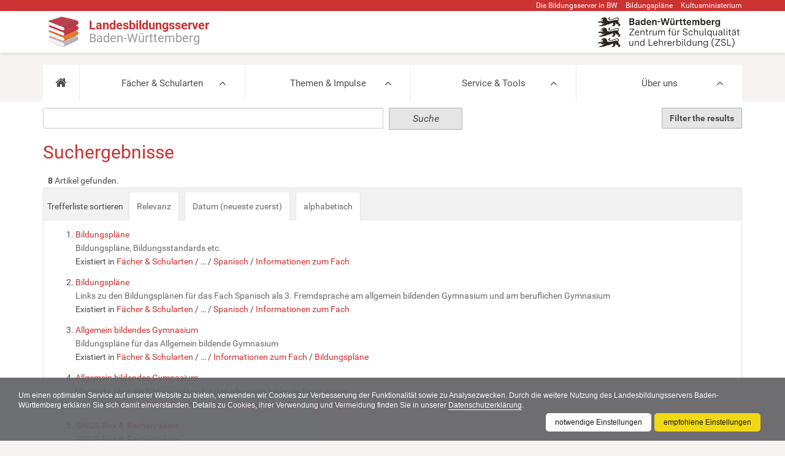

--- FILE ---
content_type: text/css
request_url: https://www.schule-bw.de/++theme++plonetheme.lbs/lib/TooltipStylesInspiration/css/tooltip-classic.css
body_size: 968
content:
.tooltip {
	display: inline;
	position: relative;
	z-index: 999;
	opacity: 1;
}

/* Trigger text */

.tooltip-item {
	background: rgba(0,0,0,0.3);
	cursor: pointer;
	display: inline-block;
	font-weight: 700;
	padding: 0 10px;
}

/* Gap filler */

.tooltip-item::after {
	content: '';
	position: absolute;
	width: 360px;
	height: 20px;
	bottom: 100%;
	left: 50%;
	pointer-events: none;
	-webkit-transform: translateX(-50%);
	transform: translateX(-50%);
}

.tooltip:hover .tooltip-item::after {
	pointer-events: auto;
}

/* Tooltip */

.tooltip-content {
	position: absolute;
	z-index: 9999;
	width: 360px;
	left: 50%;
	margin: 0 0 20px -180px;
	bottom: 100%;
	text-align: left;
	line-height: 1.4;
	box-shadow: -5px -5px 15px rgba(48,54,61,0.2);
	background: #2a3035;
	opacity: 0;
	cursor: default;
	pointer-events: none;
	font-size: 18px;
}

.tooltip-effect-1 .tooltip-content {
	-webkit-transform: translate3d(0,-10px,0);
	transform: translate3d(0,-10px,0);
	-webkit-transition: opacity 0.3s, -webkit-transform 0.3s;
	transition: opacity 0.3s, transform 0.3s;
}

.tooltip-effect-2 .tooltip-content {
	-webkit-transform-origin: 50% calc(100% + 10px);
	transform-origin: 50% calc(100% + 10px);
	-webkit-transform: perspective(1000px) rotate3d(1,0,0,45deg);
	transform: perspective(1000px) rotate3d(1,0,0,45deg);
	-webkit-transition: opacity 0.2s, -webkit-transform 0.2s;
	transition: opacity 0.2s, transform 0.2s;
}

.tooltip-effect-3 .tooltip-content {
	-webkit-transform: translate3d(0,10px,0) rotate3d(1,1,0,25deg);
	transform: translate3d(0,10px,0) rotate3d(1,1,0,25deg);
	-webkit-transition: opacity 0.3s, -webkit-transform 0.3s;
	transition: opacity 0.3s, transform 0.3s;
}

.tooltip-effect-4 .tooltip-content {
	-webkit-transform-origin: 50% 100%;
	transform-origin: 50% 100%;
	-webkit-transform: scale3d(0.7,0.3,1);
	transform: scale3d(0.7,0.3,1);
	-webkit-transition: opacity 0.2s, -webkit-transform 0.2s;
	transition: opacity 0.2s, transform 0.2s;
}

.tooltip-effect-5 .tooltip-content {
	width: 180px;
	margin-left: -90px;
	-webkit-transform-origin: 50% calc(100% + 6em);
	transform-origin: 50% calc(100% + 6em);
	-webkit-transform: rotate3d(0,0,1,15deg);
	transform: rotate3d(0,0,1,15deg);
	-webkit-transition: opacity 0.2s, -webkit-transform 0.2s;
	transition: opacity 0.2s, transform 0.2s;
	-webkit-transition-timing-function: ease, cubic-bezier(.17,.67,.4,1.39);
	transition-timing-function: ease, cubic-bezier(.17,.67,.4,1.39);
}

.tooltip:hover .tooltip-content {
	pointer-events: auto;
	opacity: 1;
	-webkit-transform: translate3d(0,0,0) rotate3d(0,0,0,0);
	transform: translate3d(0,0,0) rotate3d(0,0,0,0);
}

.tooltip.tooltip-effect-2:hover .tooltip-content {
	-webkit-transform: perspective(1000px) rotate3d(1,0,0,0deg);
	transform: perspective(1000px) rotate3d(1,0,0,0deg);
}

/* Arrow */

.tooltip-content::after {
	content: '';
	top: 100%;
	left: 50%;
	border: solid transparent;
	height: 0;
	width: 0;
	position: absolute;
	pointer-events: none;
	border-color: transparent;
	border-top-color: #2a3035;
	border-width: 10px;
	margin-left: -10px;
}

/* Tooltip content*/

.tooltip-content img {
	position: relative;
	height: 170px;
	display: block;
	float: left;
	margin-right: 1em;
}

.tooltip-text {
	font-size: 0.68em;
	line-height: 1.35;
	display: block;
	padding: 1.31em 1.21em 1.21em 0;
	color: #fff;
}

.tooltip-effect-5 .tooltip-text {
	padding: 1.4em;
}

.tooltip-text a {
	font-weight: bold;
}

/* Fix tooltip */
@supports (-webkit-overflow-scrolling: touch) {
  /* CSS specific to iOS devices */
  body {
    cursor: pointer;
  }
}

--- FILE ---
content_type: text/css
request_url: https://www.schule-bw.de/++theme++plonetheme.lbs/lib/dsgvo-video-embed/dsgvo-video-embed.min.css
body_size: 914
content:
iframe{display:inline-block}.video-wall{position:relative;font:400 1em/1.46 Helvetica,Arial,sans-serif;color:#333;display:inline-block;min-height:18em;min-width:23em;margin:0;max-width:100%;background-color:#eee;box-sizing:border-box;border:1.5em solid #ccc;padding:1em}.video-wall strong{display:block;text-align:center;font-size:1.1em;margin:0}.video-wall div{position:absolute;width:calc(100% - 1.5em);top:3em;bottom:7em;overflow-y:auto}.video-wall p{font-size:.8em;margin:0 0 1em;line-height: 15px}.video-wall a{color:inherit;font-size: inherit !important}.video-wall .video-link{display:block;white-space:nowrap;font-size:.8em !important;margin:0;position:absolute;left:50%;bottom:6em;transform:translateX(-50%)}.video-wall button{white-space: normal;-webkit-appearance:none;cursor:pointer;color:#eee;font:700 .8em/1.2 Helvetica,Arial,sans-serif;display:block;width:11.5em;height:4.25em;border:0 none;border-radius:.75em;padding:0 0 0 5.5em;text-align:left;margin:0;position:absolute;left:50%;bottom:1em;transform:translateX(-50%);background:url("data:image/svg+xml,%3Csvg xmlns='http://www.w3.org/2000/svg' viewBox='0 0 28 28'%3E%3Cpath fill='%23eee' d='M11.109 17.625l7.562-3.906-7.562-3.953v7.859zM14 4.156c5.891 0 9.797 0.281 9.797 0.281 0.547 0.063 1.75 0.063 2.812 1.188 0 0 0.859 0.844 1.109 2.781 0.297 2.266 0.281 4.531 0.281 4.531v2.125s0.016 2.266-0.281 4.531c-0.25 1.922-1.109 2.781-1.109 2.781-1.062 1.109-2.266 1.109-2.812 1.172 0 0-3.906 0.297-9.797 0.297v0c-7.281-0.063-9.516-0.281-9.516-0.281-0.625-0.109-2.031-0.078-3.094-1.188 0 0-0.859-0.859-1.109-2.781-0.297-2.266-0.281-4.531-0.281-4.531v-2.125s-0.016-2.266 0.281-4.531c0.25-1.937 1.109-2.781 1.109-2.781 1.062-1.125 2.266-1.125 2.812-1.188 0 0 3.906-0.281 9.797-0.281v0z'%3E%3C/path%3E%3C/svg%3E") no-repeat 1em center #666;background-size:3.5em;transition:background-color .3s}.video-wall button:hover{background-color:#444}.video-wall .link-https{display:none;}.video-wall a {font-size:inherit !important;}

--- FILE ---
content_type: text/css
request_url: https://www.schule-bw.de//++theme++plonetheme.lbs/css/lbs.css
body_size: 25620
content:
/* Import Barceloneta styles */
@font-face {
    font-family: 'Roboto';
    src: url('roboto/roboto-light.eot');
    src: local('Roboto Light'), url('roboto/roboto-light.eot?#iefix') format('embedded-opentype'), url('roboto/roboto-light.woff') format('woff'), url('roboto/roboto-light.ttf') format('truetype'), url('roboto/roboto-light.svg#robotolight') format('svg');
    font-weight: 300;
    font-style: normal;
    font-display: fallback;
}

@font-face {
    font-family: 'Roboto';
    src: url('roboto/roboto-lightitalic.eot');
    src: local('Roboto Light Italic'), url('roboto/roboto-lightitalic.eot?#iefix') format('embedded-opentype'), url('roboto/roboto-lightitalic.woff') format('woff'), url('roboto/roboto-lightitalic.ttf') format('truetype'), url('roboto/roboto-lightitalic.svg#robotolight_italic') format('svg');
    font-weight: 300;
    font-style: italic;
    font-display: fallback;
}

@font-face {
    font-family: 'Roboto';
    src: url('roboto/roboto-regular.eot');
    src: local('Roboto Regular'), url('roboto/roboto-regular.eot?#iefix') format('embedded-opentype'), url('roboto/roboto-regular.woff') format('woff'), url('roboto/roboto-regular.ttf') format('truetype'), url('roboto/roboto-regular.svg#robotoregular') format('svg');
    font-weight: 400;
    font-style: normal;
    font-display: fallback;
}

@font-face {
    font-family: 'Roboto';
    src: url('roboto/roboto-italic.eot');
    src: local('Roboto Italic'), url('roboto/roboto-italic.eot?#iefix') format('embedded-opentype'), url('roboto/roboto-italic.woff') format('woff'), url('roboto/roboto-italic.ttf') format('truetype'), url('roboto/roboto-italic.svg#robotoitalic') format('svg');
    font-weight: 400;
    font-style: italic;
    font-display: fallback;
}

@font-face {
    font-family: 'Roboto';
    src: url('roboto/roboto-medium.eot');
    src: local('Roboto Medium'), url('roboto/roboto-medium.eot?#iefix') format('embedded-opentype'), url('roboto/roboto-medium.woff') format('woff'), url('roboto/roboto-medium.ttf') format('truetype'), url('roboto/roboto-medium.svg#robotomedium') format('svg');
    font-weight: 500;
    font-style: normal;
    font-display: fallback;
}

@font-face {
    font-family: 'Roboto';
    src: url('roboto/roboto-mediumitalic.eot');
    src: local('Roboto Medium Italic'), url('roboto/roboto-mediumitalic.eot?#iefix') format('embedded-opentype'), url('roboto/roboto-mediumitalic.woff') format('woff'), url('roboto/roboto-mediumitalic.ttf') format('truetype'), url('roboto/roboto-mediumitalic.svg#robotomedium_italic') format('svg');
    font-weight: 500;
    font-style: italic;
    font-display: fallback;
}

@font-face {
    font-family: 'Roboto';
    src: url('roboto/roboto-bold.eot');
    src: local('Roboto Bold'), url('roboto/roboto-bold.eot?#iefix') format('embedded-opentype'), url('roboto/roboto-bold.woff') format('woff'), url('roboto/roboto-bold.ttf') format('truetype'), url('roboto/roboto-bold.svg#robotobold') format('svg');
    font-weight: 700;
    font-style: normal;
    font-display: fallback;
}

@font-face {
    font-family: 'Roboto';
    src: url('roboto/roboto-bolditalic.eot');
    src: local('Roboto Bold Italic'), url('roboto/roboto-bolditalic.eot?#iefix') format('embedded-opentype'), url('roboto/roboto-bolditalic.woff') format('woff'), url('roboto/roboto-bolditalic.ttf') format('truetype'), url('roboto/roboto-bolditalic.svg#robotobold_italic') format('svg');
    font-weight: 700;
    font-style: italic;
    font-display: fallback;
}

@font-face {
    font-family: 'Roboto Condensed';
    src: url('roboto/robotocondensed-light.eot');
    src: local('Roboto Condensed Light'), url('roboto/robotocondensed-light.eot?#iefix') format('embedded-opentype'), url('roboto/robotocondensed-light.woff') format('woff'), url('roboto/robotocondensed-light.ttf') format('truetype'), url('roboto/robotocondensed-light.svg#roboto_condensedlight') format('svg');
    font-weight: 300;
    font-style: normal;
    font-display: fallback;
}

@font-face {
    font-family: 'Roboto Condensed';
    src: url('roboto/robotocondensed-lightitalic.eot');
    src: local('Roboto Condensed Thin Italic'), url('roboto/robotocondensed-lightitalic.eot?#iefix') format('embedded-opentype'), url('roboto/robotocondensed-lightitalic.woff') format('woff'), url('roboto/robotocondensed-lightitalic.ttf') format('truetype'), url('roboto/robotocondensed-lightitalic.svg#roboto_condensedlight_italic') format('svg');
    font-weight: 300;
    font-style: italic;
    font-display: fallback;
}

/*! normalize.css v3.0.1 | MIT License | git.io/normalize */
html {
    font-family: sans-serif;
    -ms-text-size-adjust: 100%;
    -webkit-text-size-adjust: 100%;
}

body {
    margin: 0;
}

article,
aside,
details,
figcaption,
figure,
footer,
header,
main,
nav,
section,
summary {
    display: block;
}

audio,
canvas,
progress,
video {
    display: inline-block;
    vertical-align: baseline;
}

audio:not([controls]) {
    display: none;
    height: 0;
}

[hidden],
template {
    display: none;
}

a {
    background: transparent;
}

a:active,
a:hover {
    outline: 0;
}

abbr[title] {
    border-bottom: 1px dotted;
}

b,
strong {
    font-weight: bold;
}

dfn {
    font-style: italic;
}

h1 {
    font-size: 2em;
    margin: 0.67em 0;
}

mark {
    background: #ff0;
    color: #000;
}

small {
    font-size: 80%;
}

sub,
sup {
    font-size: 75%;
    line-height: 0;
    position: relative;
    vertical-align: baseline;
}

sup {
    top: -0.5em;
}

sub {
    bottom: -0.25em;
}

img {
    border: 0;
}

svg:not(:root) {
    overflow: hidden;
}

figure {
    margin: 1em 40px;
}

hr {
    -moz-box-sizing: content-box;
    box-sizing: content-box;
    height: 0;
}

pre {
    overflow: auto;
}

code,
kbd,
pre,
samp {
    font-family: monospace, monospace;
    font-size: 1em;
}

button,
input,
optgroup,
select,
textarea {
    color: inherit;
    font: inherit;
    margin: 0;
}

button {
    overflow: visible;
}

button,
select {
    text-transform: none;
}

button,
html input[type="button"],
input[type="reset"],
input[type="submit"] {
    -webkit-appearance: button;
    cursor: pointer;
}

button[disabled],
html input[disabled] {
    cursor: default;
}

button::-moz-focus-inner,
input::-moz-focus-inner {
    border: 0;
    padding: 0;
}

input {
    line-height: normal;
}

input[type="checkbox"],
input[type="radio"] {
    box-sizing: border-box;
    padding: 0;
}

input[type="number"]::-webkit-inner-spin-button,
input[type="number"]::-webkit-outer-spin-button {
    height: auto;
}

input[type="search"] {
    -webkit-appearance: textfield;
    -moz-box-sizing: content-box;
    -webkit-box-sizing: content-box;
    box-sizing: content-box;
}

input[type="search"]::-webkit-search-cancel-button,
input[type="search"]::-webkit-search-decoration {
    -webkit-appearance: none;
}

fieldset {
    border: 1px solid #c0c0c0;
    margin: 0 2px;
    padding: 0.35em 0.625em 0.75em;
}

legend {
    border: 0;
    padding: 0;
}

textarea {
    overflow: auto;
}

optgroup {
    font-weight: bold;
}

table {
    border-collapse: collapse;
    border-spacing: 0;
}

td,
th {
    padding: 0;
}

.pat-structure .alert.status {
    display: none;
}

/* 10.05.2023: Beschreibung Bildlizenzen Margin angepasst */
div.image-metadata div {
    margin-bottom: 5px;
}

div.image-metadata div label {
    margin-bottom: 0;
}

/* Alt: Stylesheet: Druck */
@media print {
    * {
        text-shadow: none !important;
        color: #000 !important;
        background: transparent !important;
        box-shadow: none !important;
    }

    a,
    a:visited {
        text-decoration: underline;
    }

    a[href]:after {
        content: " (" attr(href) ")";
    }

    abbr[title]:after {
        content: " (" attr(title) ")";
    }

    a[href^="javascript:"]:after,
    a[href^="#"]:after {
        content: "";
    }

    pre,
    blockquote {
        border: 1px solid #999;
        page-break-inside: avoid;
    }

    thead {
        display: table-header-group;
    }

    tr,
    img {
        page-break-inside: avoid;
    }

    img {
        max-width: 100% !important;
    }

    p,
    h2,
    h3 {
        orphans: 3;
        widows: 3;
    }

    h2,
    h3 {
        page-break-after: avoid;
    }

    select {
        background: #fff !important;
    }

    .navbar {
        display: none;
    }

    .table td,
    .table th {
        background-color: #fff !important;
    }

    .btn > .caret,
    .dropup > .btn > .caret {
        border-top-color: #000 !important;
    }

    .label {
        border: 1px solid #000;
    }

    .table {
        border-collapse: collapse !important;
    }

    .table-bordered th,
    .table-bordered td {
        border: 1px solid #ddd !important;
    }

    #portal-searchbox {
        display: None;
    }

    #portal-personaltools {
        display: None;
    }

    #portal-breadcrumbs {
        display: None;
    }
}

* {
    -webkit-box-sizing: border-box;
    -moz-box-sizing: border-box;
    box-sizing: border-box;
}

*:before,
*:after {
    -webkit-box-sizing: border-box;
    -moz-box-sizing: border-box;
    box-sizing: border-box;
}

html {
    font-size: 62.5%;
    -webkit-tap-highlight-color: rgba(0, 0, 0, 0);
}

body {
    font-family: "Roboto", "Helvetica Neue", Helvetica, Arial, sans-serif;
    font-size: 14px;
    line-height: 16px;
    color: #4d4d4d;
    background-color: #fafafa;
    -webkit-font-smoothing: antialiased;
    -moz-osx-font-smoothing: grayscale;
}

input,
button,
select,
textarea {
    font-family: inherit;
    font-size: inherit;
    line-height: inherit;
}

a {
    color: #CB3232;
    text-decoration: none;
}

a:hover,
a:focus {
    color: #CB3232;
    text-decoration: underline;
}

a:focus {
    outline: thin dotted;
    outline: 5px auto -webkit-focus-ring-color;
    outline-offset: -2px;
}

figure {
    margin: 0;
}

img {
    vertical-align: middle;
    max-width: 100%;
    object-fit: contain;
}

hr {
    margin-top: 20px;
    margin-bottom: 20px;
    border: 0;
    border-top: 1px solid #cccccc;
}

.sr-only,
.hiddenStructure,
.crud-form .header-select {
    position: absolute;
    width: 1px;
    height: 1px;
    margin: -1px;
    padding: 0;
    overflow: hidden;
    clip: rect(0, 0, 0, 0);
    border: 0;
    color: #fff;
    background-color: #000;
}

.sr-only a,
.hiddenStructure a {
    color: #fff;
    background-color: #000;
}

.sr-only-focusable:active,
.sr-only-focusable:focus {
    position: static;
    width: auto;
    height: auto;
    margin: 0;
    overflow: visible;
    clip: auto;
}

body {
    word-wrap: break-word;
}

h1,
h2,
h3,
h4,
h5,
h6 {
    font-family: inherit;
    font-weight: 400;
    line-height: 1.1;
    color: #CB3232;
}

h1,
h2,
h3 {
    margin-top: 20px;
    margin-bottom: 10px;
}

h1 a:hover,
h2 a:hover,
h3 a:hover,
h1 a:focus,
h2 a:focus,
h3 a:focus {
    text-decoration: none;
    border-bottom: 2px #004665 solid;
}

h4,
h5,
h6 {
    margin-top: 10px;
    margin-bottom: 10px;
}

h1 {
    font-size: 30px;
}

h2 {
    font-size: 26px;
}

h3 {
    font-size: 22px;
}

h4 {
    font-size: 18px;
}

h5 {
    font-size: 14px;
}

h6 {
    font-size: 12px;
}

p {
    margin: 0 0 10px;
}

.documentDescription {
    font-size: 18px;
    font-weight: 700;
    color: #696969;
    margin-bottom: 10px;
}

small {
    font-size: 85%;
}

cite {
    font-style: normal;
}

mark {
    background-color: #ebd380;
    padding: .2em;
}

.discreet {
    color: #696969;
    font-weight: 400;
}

.documentByLine {
    color: #696969;
    font-weight: 400;
    margin-bottom: 10px;
}

.documentFirstHeading {
    padding-bottom: 9px;
    margin: 10px 0 10px;
    width: 100%;
}

ul,
ol {
    margin-top: 0;
    margin-bottom: 10px;
}

ul ul,
ol ul,
ul ol,
ol ol {
    margin-bottom: 0;
}

dl {
    margin-top: 0;
    margin-bottom: 20px;
}

dt,
dd {
    line-height: 1.428571429;
}

dt {
    font-weight: bold;
}

dd {
    margin-left: 0;
}

abbr[title],
abbr[data-original-title] {
    cursor: help;
    border-bottom: 1px dotted #777777;
}

address {
    margin-bottom: 20px;
    font-style: normal;
    line-height: 1.428571429;
}

.pull-right {
    float: right !important;
}

.pull-left {
    float: left !important;
}

code,
kbd,
pre,
samp {
    font-family: Menlo, Monaco, Consolas, "Courier New", monospace;
}

code {
    color: #c7254e;
    background-color: #f9f2f4;
    border-radius: 4px;
    display: block;
    padding: 10px;
    margin: 0 0 10px;
    font-size: 13px;
    word-wrap: break-word;
    border: 1px solid #c7254e;
    border-radius: 4px;
}

kbd {
    padding: 2px 4px;
    font-size: 90%;
    color: #ffffff;
    background-color: #333333;
    border-radius: 2px;
    box-shadow: inset 0 -1px 0 rgba(0, 0, 0, 0.25);
}

pre {
    display: block;
    padding: 10px;
    margin: 0 0 10px;
    font-size: 13px;
    line-height: 1.428571429;
    word-break: break-all;
    word-wrap: break-word;
    color: #4d4d4d;
    background-color: #f5f5f5;
    border: 1px solid #cccccc;
    border-radius: 4px;
}

pre code {
    padding: 0;
    font-size: inherit;
    color: inherit;
    white-space: pre-wrap;
    background-color: transparent;
    border-radius: 0;
}

.container {
    margin-right: auto;
    margin-left: auto;
    padding-left: 15px;
    padding-right: 15px;
}

@media (min-width: 667px) {
    .container {
    /* width: 750px; */
    width: 100%;
    }
}

@media (min-width: 992px) {
    .container {
        width: 970px;
    }
}

@media (min-width: 1200px) {
    .container {
        width: 1170px;
    }
}

.container-fluid {
    margin-right: auto;
    margin-left: auto;
    padding-left: 15px;
    padding-right: 15px;
}

.row {
    margin-left: -15px;
    margin-right: -15px;
}

.row:before,
.row:after {
    content: " ";
    display: table;
}

.row:after {
    clear: both;
}

.col-xs-1, .col-sm-1, .col-md-1, .col-lg-1, .col-xs-2, .col-sm-2, .col-md-2, .col-lg-2, .col-xs-3, .col-sm-3, .col-md-3, .col-lg-3, .col-xs-4, .col-sm-4, .col-md-4, .col-lg-4, .col-xs-5, .col-sm-5, .col-md-5, .col-lg-5, .col-xs-6, .col-sm-6, .col-md-6, .col-lg-6, .col-xs-7, .col-sm-7, .col-md-7, .col-lg-7, .col-xs-8, .col-sm-8, .col-md-8, .col-lg-8, .col-xs-9, .col-sm-9, .col-md-9, .col-lg-9, .col-xs-10, .col-sm-10, .col-md-10, .col-lg-10, .col-xs-11, .col-sm-11, .col-md-11, .col-lg-11, .col-xs-12, .col-sm-12, .col-md-12, .col-lg-12 {
    position: relative;
    min-height: 1px;
    padding-left: 15px;
    padding-right: 15px;
}

.col-xs-1, .col-xs-2, .col-xs-3, .col-xs-4, .col-xs-5, .col-xs-6, .col-xs-7, .col-xs-8, .col-xs-9, .col-xs-10, .col-xs-11, .col-xs-12 {
    float: left;
}

.col-xs-12 {
    width: 100%;
}

.col-xs-11 {
    width: 91.66666666666666%;
}

.col-xs-10 {
    width: 83.33333333333334%;
}

.col-xs-9 {
    width: 75%;
}

.col-xs-8 {
    width: 66.66666666666666%;
}

.col-xs-7 {
    width: 58.333333333333336%;
}

.col-xs-6 {
    width: 50%;
}

.col-xs-5 {
    position: relative;
    margin-bottom: 15px;
    margin-top: -5px;
}

.col-xs-4 {
    width: 33.33333333333333%;
}

.col-xs-3 {
    width: 25%;
}

.col-xs-2 {
    width: 16.666666666666664%;
}

.col-xs-1 {
    width: 8.333333333333332%;
}

.col-xs-pull-12 {
    right: 100%;
}

.col-xs-pull-11 {
    right: 91.66666666666666%;
}

.col-xs-pull-10 {
    right: 83.33333333333334%;
}

.col-xs-pull-9 {
    right: 75%;
}

.col-xs-pull-8 {
    right: 66.66666666666666%;
}

.col-xs-pull-7 {
    right: 58.333333333333336%;
}

.col-xs-pull-6 {
    right: 50%;
}

.col-xs-pull-5 {
    right: 41.66666666666667%;
}

.col-xs-pull-4 {
    right: 33.33333333333333%;
}

.col-xs-pull-3 {
    right: 25%;
}

.col-xs-pull-2 {
    right: 16.666666666666664%;
}

.col-xs-pull-1 {
    right: 8.333333333333332%;
}

.col-xs-pull-0 {
    right: auto;
}

.col-xs-push-12 {
    left: 100%;
}

.col-xs-push-11 {
    left: 91.66666666666666%;
}

.col-xs-push-10 {
    left: 83.33333333333334%;
}

.col-xs-push-9 {
    left: 75%;
}

.col-xs-push-8 {
    left: 66.66666666666666%;
}

.col-xs-push-7 {
    left: 58.333333333333336%;
}

.col-xs-push-6 {
    left: 50%;
}

.col-xs-push-5 {
    left: 41.66666666666667%;
}

.col-xs-push-4 {
    left: 33.33333333333333%;
}

.col-xs-push-3 {
    left: 25%;
}

.col-xs-push-2 {
    left: 16.666666666666664%;
}

.col-xs-push-1 {
    left: 8.333333333333332%;
}

.col-xs-push-0 {
    left: auto;
}

.col-xs-offset-12 {
    margin-left: 100%;
}

.col-xs-offset-11 {
    margin-left: 91.66666666666666%;
}

.col-xs-offset-10 {
    margin-left: 83.33333333333334%;
}

.col-xs-offset-9 {
    margin-left: 75%;
}

.col-xs-offset-8 {
    margin-left: 66.66666666666666%;
}

.col-xs-offset-7 {
    margin-left: 58.333333333333336%;
}

.col-xs-offset-6 {
    margin-left: 50%;
}

.col-xs-offset-5 {
    margin-left: 41.66666666666667%;
}

.col-xs-offset-4 {
    margin-left: 33.33333333333333%;
}

.col-xs-offset-3 {
    margin-left: 25%;
}

.col-xs-offset-2 {
    margin-left: 16.666666666666664%;
}

.col-xs-offset-1 {
    margin-left: 8.333333333333332%;
}

.col-xs-offset-0 {
    margin-left: 0%;
}

@media (min-width: 667px) {
    .col-sm-1, .col-sm-2, .col-sm-3, .col-sm-4, .col-sm-5, .col-sm-6, .col-sm-7, .col-sm-8, .col-sm-9, .col-sm-10, .col-sm-11, .col-sm-12 {
        float: left;
    }

    .col-sm-12 {
        width: 100%;
    }

    .col-sm-11 {
        width: 91.66666666666666%;
    }

    .col-sm-10 {
        width: 83.33333333333334%;
    }

    .col-sm-9 {
        width: 75%;
    }

    .col-sm-8 {
        width: 66.66666666666666%;
    }

    .col-sm-7 {
        width: 58.333333333333336%;
    }

    .col-sm-6 {
        width: 50%;
    }

    .col-sm-5 {
        width: 41.66666666666667%;
    }

    .col-sm-4 {
        width: 33.33333333333333%;
    }

    .col-sm-3 {
        width: 25%;
    }

    .col-sm-2 {
        width: 16.666666666666664%;
    }

    .col-sm-1 {
        width: 8.333333333333332%;
    }

    .col-sm-pull-12 {
        right: 100%;
    }

    .col-sm-pull-11 {
        right: 91.66666666666666%;
    }

    .col-sm-pull-10 {
        right: 83.33333333333334%;
    }

    .col-sm-pull-9 {
        right: 75%;
    }

    .col-sm-pull-8 {
        right: 66.66666666666666%;
    }

    .col-sm-pull-7 {
        right: 58.333333333333336%;
    }

    .col-sm-pull-6 {
        right: 50%;
    }

    .col-sm-pull-5 {
        right: 41.66666666666667%;
    }

    .col-sm-pull-4 {
        right: 33.33333333333333%;
    }

    .col-sm-pull-3 {
        right: 25%;
    }

    .col-sm-pull-2 {
        right: 16.666666666666664%;
    }

    .col-sm-pull-1 {
        right: 8.333333333333332%;
    }

    .col-sm-pull-0 {
        right: auto;
    }

    .col-sm-push-12 {
        left: 100%;
    }

    .col-sm-push-11 {
        left: 91.66666666666666%;
    }

    .col-sm-push-10 {
        left: 83.33333333333334%;
    }

    .col-sm-push-9 {
        left: 75%;
    }

    .col-sm-push-8 {
        left: 66.66666666666666%;
    }

    .col-sm-push-7 {
        left: 58.333333333333336%;
    }

    .col-sm-push-6 {
        left: 50%;
    }

    .col-sm-push-5 {
        left: 41.66666666666667%;
    }

    .col-sm-push-4 {
        left: 33.33333333333333%;
    }

    .col-sm-push-3 {
        left: 25%;
    }

    .col-sm-push-2 {
        left: 16.666666666666664%;
    }

    .col-sm-push-1 {
        left: 8.333333333333332%;
    }

    .col-sm-push-0 {
        left: auto;
    }

    .col-sm-offset-12 {
        margin-left: 100%;
    }

    .col-sm-offset-11 {
        margin-left: 91.66666666666666%;
    }

    .col-sm-offset-10 {
        margin-left: 83.33333333333334%;
    }

    .col-sm-offset-9 {
        margin-left: 75%;
    }

    .col-sm-offset-8 {
        margin-left: 66.66666666666666%;
    }

    .col-sm-offset-7 {
        margin-left: 58.333333333333336%;
    }

    .col-sm-offset-6 {
        margin-left: 50%;
    }

    .col-sm-offset-5 {
        margin-left: 41.66666666666667%;
    }

    .col-sm-offset-4 {
        margin-left: 33.33333333333333%;
    }

    .col-sm-offset-3 {
        margin-left: 25%;
    }

    .col-sm-offset-2 {
        margin-left: 16.666666666666664%;
    }

    .col-sm-offset-1 {
        margin-left: 1%;
    }

    .col-sm-offset-0 {
        margin-left: 0%;
    }
}

@media (min-width: 992px) {
    .col-md-1, .col-md-2, .col-md-3, .col-md-4, .col-md-5, .col-md-6, .col-md-7, .col-md-8, .col-md-9, .col-md-10, .col-md-11, .col-md-12 {
        float: left;
    }

    .col-md-12 {
        width: 100%;
    }

    .col-md-11 {
        width: 91.66666666666666%;
    }

    .col-md-10 {
        width: 83.33333333333334%;
    }

    .col-md-9 {
        width: 75%;
    }

    .col-md-8 {
        width: 66.66666666666666%;
    }

    .col-md-7 {
        width: 58.333333333333336%;
    }

    /* Änderung von 50% auf 33% wegen KM BW-LOGO VON ZIM. */
    .col-md-6 {
        width: 33.33333333333333%;
    }

    .col-md-5 {
        width: 41.66666666666667%;
    }

    .col-md-4 {
        width: 33.33333333333333%;
    }

    .col-md-3 {
        width: 25%;
    }

    .col-md-2 {
        width: 16.666666666666664%;
    }

    .col-md-1 {
        width: 8.333333333333332%;
    }

    .col-md-pull-12 {
        right: 100%;
    }

    .col-md-pull-11 {
        right: 91.66666666666666%;
    }

    .col-md-pull-10 {
        right: 83.33333333333334%;
    }

    .col-md-pull-9 {
        right: 75%;
    }

    .col-md-pull-8 {
        right: 66.66666666666666%;
    }

    .col-md-pull-7 {
        right: 58.333333333333336%;
    }

    .col-md-pull-6 {
        right: 50%;
    }

    .col-md-pull-5 {
        right: 41.66666666666667%;
    }

    .col-md-pull-4 {
        right: 33.33333333333333%;
    }

    .col-md-pull-3 {
        right: 25%;
    }

    .col-md-pull-2 {
        right: 16.666666666666664%;
    }

    .col-md-pull-1 {
        right: 8.333333333333332%;
    }

    .col-md-pull-0 {
        right: auto;
    }

    .col-md-push-12 {
        left: 100%;
    }

    .col-md-push-11 {
        left: 91.66666666666666%;
    }

    .col-md-push-10 {
        left: 83.33333333333334%;
    }

    .col-md-push-9 {
        left: 75%;
    }

    .col-md-push-8 {
        left: 66.66666666666666%;
    }

    .col-md-push-7 {
        left: 58.333333333333336%;
    }

    .col-md-push-6 {
        left: 50%;
    }

    .col-md-push-5 {
        left: 41.66666666666667%;
    }

    .col-md-push-4 {
        left: 33.33333333333333%;
    }

    .col-md-push-3 {
        left: 25%;
    }

    .col-md-push-2 {
        left: 16.666666666666664%;
    }

    .col-md-push-1 {
        left: 8.333333333333332%;
    }

    .col-md-push-0 {
        left: auto;
    }

    .col-md-offset-12 {
        margin-left: 100%;
    }

    .col-md-offset-11 {
        margin-left: 91.66666666666666%;
    }

    .col-md-offset-10 {
        margin-left: 83.33333333333334%;
    }

    .col-md-offset-9 {
        margin-left: 75%;
    }

    .col-md-offset-8 {
        margin-left: 66.66666666666666%;
    }

    .col-md-offset-7 {
        margin-left: 58.333333333333336%;
    }

    .col-md-offset-6 {
        margin-left: 50%;
    }

    .col-md-offset-5 {
        margin-left: 41.66666666666667%;
    }

    .col-md-offset-4 {
        margin-left: 33.33333333333333%;
    }

    .col-md-offset-3 {
        margin-left: 25%;
    }

    .col-md-offset-2 {
        margin-left: 16.666666666666664%;
    }

    .col-md-offset-1 {
        margin-left: 8.333333333333332%;
    }

    .col-md-offset-0 {
        margin-left: 0%;
    }
}

@media (min-width: 1200px) {
    .col-lg-1, .col-lg-2, .col-lg-3, .col-lg-4, .col-lg-5, .col-lg-6, .col-lg-7, .col-lg-8, .col-lg-9, .col-lg-10, .col-lg-11, .col-lg-12 {
        float: left;
    }

    .col-lg-12 {
        width: 100%;
    }

    .col-lg-11 {
        width: 91.66666666666666%;
    }

    .col-lg-10 {
        width: 83.33333333333334%;
    }

    .col-lg-9 {
        width: 75%;
    }

    .col-lg-8 {
        width: 66.66666666666666%;
    }

    .col-lg-7 {
        width: 58.333333333333336%;
    }

    .col-lg-6 {
        width: 50%;
    }

    .col-lg-5 {
        width: 41.66666666666667%;
    }

    .col-lg-4 {
        width: 33.33333333333333%;
    }

    .col-lg-3 {
        width: 25%;
    }

    .col-lg-2 {
        width: 16.666666666666664%;
    }

    .col-lg-1 {
        width: 8.333333333333332%;
    }

    .col-lg-pull-12 {
        right: 100%;
    }

    .col-lg-pull-11 {
        right: 91.66666666666666%;
    }

    .col-lg-pull-10 {
        right: 83.33333333333334%;
    }

    .col-lg-pull-9 {
        right: 75%;
    }

    .col-lg-pull-8 {
        right: 66.66666666666666%;
    }

    .col-lg-pull-7 {
        right: 58.333333333333336%;
    }

    .col-lg-pull-6 {
        right: 50%;
    }

    .col-lg-pull-5 {
        right: 41.66666666666667%;
    }

    .col-lg-pull-4 {
        right: 33.33333333333333%;
    }

    .col-lg-pull-3 {
        right: 25%;
    }

    .col-lg-pull-2 {
        right: 16.666666666666664%;
    }

    .col-lg-pull-1 {
        right: 8.333333333333332%;
    }

    .col-lg-pull-0 {
        right: auto;
    }

    .col-lg-push-12 {
        left: 100%;
    }

    .col-lg-push-11 {
        left: 91.66666666666666%;
    }

    .col-lg-push-10 {
        left: 83.33333333333334%;
    }

    .col-lg-push-9 {
        left: 75%;
    }

    .col-lg-push-8 {
        left: 66.66666666666666%;
    }

    .col-lg-push-7 {
        left: 58.333333333333336%;
    }

    .col-lg-push-6 {
        left: 50%;
    }

    .col-lg-push-5 {
        left: 41.66666666666667%;
    }

    .col-lg-push-4 {
        left: 33.33333333333333%;
    }

    .col-lg-push-3 {
        left: 25%;
    }

    .col-lg-push-2 {
        left: 16.666666666666664%;
    }

    .col-lg-push-1 {
        left: 8.333333333333332%;
    }

    .col-lg-push-0 {
        left: auto;
    }

    .col-lg-offset-12 {
        margin-left: 100%;
    }

    .col-lg-offset-11 {
        margin-left: 91.66666666666666%;
    }

    .col-lg-offset-10 {
        margin-left: 83.33333333333334%;
    }

    .col-lg-offset-9 {
        margin-left: 75%;
    }

    .col-lg-offset-8 {
        margin-left: 66.66666666666666%;
    }

    .col-lg-offset-7 {
        margin-left: 58.333333333333336%;
    }

    .col-lg-offset-6 {
        margin-left: 50%;
    }

    .col-lg-offset-5 {
        margin-left: 41.66666666666667%;
    }

    .col-lg-offset-4 {
        margin-left: 33.33333333333333%;
    }

    .col-lg-offset-3 {
        margin-left: 25%;
    }

    .col-lg-offset-2 {
        margin-left: 16.666666666666664%;
    }

    .col-lg-offset-1 {
        margin-left: 8.333333333333332%;
    }

    .col-lg-offset-0 {
        margin-left: 0%;
    }
}

#edit-zone.plone-toolbar-top .plone-toolbar-container {
    margin-right: auto;
    margin-left: auto;
    padding-left: 15px;
    padding-right: 15px;
    margin-top: 0;
    margin-bottom: 0;
    height: 50px;
}

@media (min-width: 667px) {
    #edit-zone.plone-toolbar-top .plone-toolbar-container {
        width: 750px;
    }
}

@media (min-width: 992px) {
    #edit-zone.plone-toolbar-top .plone-toolbar-container {
        width: 970px;
    }
}

@media (min-width: 1200px) {
    #edit-zone.plone-toolbar-top .plone-toolbar-container {
        width: 1170px;
    }
}

#edit-zone.plone-toolbar-top.compressed .plone-toolbar-container {
    width: auto;
}

table {
    max-width: 100%;

    border-radius: 4px;
    font-weight: 400;
    color: #696969;
}

th {
    text-align: left;
    color: #4d4d4d;
}

.listing {
    width: 100%;
    margin-bottom: 20px;
}

.listing > thead > tr > th,
.listing > tbody > tr > th,
.listing > tfoot > tr > th,
.listing > thead > tr > td,
.listing > tbody > tr > td,
.listing > tfoot > tr > td {
    padding: 8px;
    line-height: 1.428571429;
    vertical-align: top;
    border-top: 0 solid #e5e5e5;
    border-collapse: collapse;
}

.listing > thead > tr > th {
    vertical-align: bottom;
    border-bottom: 1px solid #e5e5e5;
}

.listing > caption + thead > tr:first-child > th,
.listing > colgroup + thead > tr:first-child > th,
.listing > thead:first-child > tr:first-child > th,
.listing > caption + thead > tr:first-child > td,
.listing > colgroup + thead > tr:first-child > td,
.listing > thead:first-child > tr:first-child > td {
    border-top: 0;
}

.listing > tbody + tbody {
    border-top: 2px solid #e5e5e5;
}

.listing .listing {
    background-color: #fafafa;
}

.listing > tbody > tr:nth-child(odd) > td,
.listing > tbody > tr:nth-child(odd) > th {
    background-color: #f6f6f6;
}

@media screen and (max-width: 666px) {
    .plone-has-table {
        width: 100%;
        margin-bottom: 15px;
        overflow-y: hidden;
        overflow-x: scroll;
        -ms-overflow-style: -ms-autohiding-scrollbar;
        border: 1px solid #e5e5e5;
        border-radius: 4px;
        -webkit-overflow-scrolling: touch;
        position: relative;
    }

    .plone-has-table:after {
        content: "⟷";
        position: fixed;
        color: #cccccc;
        margin-top: -3px;
    }

    .plone-has-table > .listing {
        margin-bottom: 0;
    }

    .plone-has-table > .listing > thead > tr > th,
    .plone-has-table > .listing > tbody > tr > th,
    .plone-has-table > .listing > tfoot > tr > th,
    .plone-has-table > .listing > thead > tr > td,
    .plone-has-table > .listing > tbody > tr > td,
    .plone-has-table > .listing > tfoot > tr > td {
        white-space: nowrap;
    }
}

table {
    width: 100%;
    max-width: 100%;
    border: 1px solid #e5e5e5;
}

table > thead > tr > th,
table > tbody > tr > th,
table > tfoot > tr > th,
table > thead > tr > td,
table > tbody > tr > td,
table > tfoot > tr > td {
    vertical-align: top;
    border-top: 1px solid #e5e5e5;
}

table > thead > tr > th {
    vertical-align: bottom;
    border-bottom: 2px solid #e5e5e5;
}

table > caption + thead > tr:first-child > th,
table > colgroup + thead > tr:first-child > th,
table > thead:first-child > tr:first-child > th,
table > caption + thead > tr:first-child > td,
table > colgroup + thead > tr:first-child > td,
table > thead:first-child > tr:first-child > td {
    border-top: 0;
}

table > tbody + tbody {
    border-top: 2px solid #e5e5e5;
}

table > thead > tr > th,
table > tbody > tr > th,
table > tfoot > tr > th,
table > thead > tr > td,
table > tbody > tr > td,
table > tfoot > tr > td {
    border: 1px solid #e5e5e5;
    padding: 15px;
}

table > thead > tr > th,
table > thead > tr > td {
    border-bottom: 1px solid #e5e5e5;
}

table col[class*="col-"] {
    position: static;
    float: none;
    display: table-column;
}

table td[class*="col-"],
table th[class*="col-"] {
    position: static;
    float: none;
    display: table-cell;
}

fieldset {
    padding: 0;
    margin: 0;
    border: 0;
    min-width: 0;
}

legend {
    display: block;
    width: 100%;
    padding: 0;
    margin-bottom: 20px;
    font-size: 21px;
    line-height: inherit;
    color: #4d4d4d;
    border: 0;
    border-bottom: 1px solid #e5e5e5;
    font-weight: 300;
}

label {
    display: inline-block;
    max-width: 100%;
    margin-bottom: 6px;
    font-weight: bold;
}

input[type="search"] {
    -webkit-box-sizing: border-box;
    -moz-box-sizing: border-box;
    box-sizing: border-box;
}

input[type="radio"],
input[type="checkbox"] {
    margin: 4px 0 0;
    margin-top: 1px \9;
    line-height: normal;
}

input[type="file"] {
    display: block;
}

input[type="range"] {
    display: block;
    width: 100%;
}

select[multiple],
select[size] {
    height: auto;
    min-width: 10em;
}

select[size="1"] {
    height: 34px;
}

input[type="file"]:focus,
input[type="radio"]:focus,
input[type="checkbox"]:focus {
    outline: thin dotted;
    outline: 5px auto -webkit-focus-ring-color;
    outline-offset: -2px;
}

output {
    display: block;
    padding-top: 7px;
    font-size: 14px;
    line-height: 1.428571429;
    color: #696969;
}

/*.form-control,*/
input[type="text"],
input[type="password"],
textarea,
select {
    display: block;
    width: 100%;
    height: 34px;
    padding: 6px 12px;
    font-size: 14px;
    line-height: 1.428571429;
    color: #696969;
    background-color: #ffffff;
    background-image: none;
    border: 1px solid #cccccc;
    border-radius: 4px;
    -webkit-box-shadow: inset 0 1px 1px rgba(0, 0, 0, 0.075);
    box-shadow: inset 0 1px 1px rgba(0, 0, 0, 0.075);
    -webkit-transition: border-color ease-in-out .15s, box-shadow ease-in-out .15s;
    -o-transition: border-color ease-in-out .15s, box-shadow ease-in-out .15s;
    transition: border-color ease-in-out .15s, box-shadow ease-in-out .15s;
}

input[type="text"]:focus,
input[type="password"]:focus,
textarea:focus,
select:focus {
    border-color: #64bee8;
    outline: 0;
    -webkit-box-shadow: inset 0 1px 1px rgba(0, 0, 0, .075), 0 0 8px rgba(100, 190, 232, 0.6);
    box-shadow: inset 0 1px 1px rgba(0, 0, 0, .075), 0 0 8px rgba(100, 190, 232, 0.6);
}

input[type="text"]::-moz-placeholder,
input[type="password"]::-moz-placeholder,
textarea::-moz-placeholder,
select::-moz-placeholder {
    color: #777777;
    opacity: 1;
}

input[type="text"]:-ms-input-placeholder,
input[type="password"]:-ms-input-placeholder,
textarea:-ms-input-placeholder,
select:-ms-input-placeholder {
    color: #777777;
}

input[type="text"]::-webkit-input-placeholder,
input[type="password"]::-webkit-input-placeholder,
textarea::-webkit-input-placeholder,
select::-webkit-input-placeholder {
    color: #777777;
}

input[type="text"][disabled],
input[type="password"][disabled],
textarea[disabled],
select[disabled],
input[type="text"][readonly],
input[type="password"][readonly],
textarea[readonly],
select[readonly],
fieldset[disabled] input[type="text"],
fieldset[disabled] input[type="password"],
fieldset[disabled] textarea,
fieldset[disabled] select {
    cursor: not-allowed;
    background-color: #e5e5e5;
    opacity: 1;
}

textarea {
    min-height: 9em;
    min-width: 10em;
    resize: vertical;
}

textarea[name='form.widgets.IRichText.text'] {
    min-height: 12em;
    font-family: Menlo, Monaco, Consolas, "Courier New", monospace;
}

input[type="search"] {
    -webkit-appearance: none;
}

input[type="date"],
input[type="time"],
input[type="datetime-local"],
input[type="month"] {
    line-height: 34px;
    line-height: 1.428571429 \0;
}

input[type="radio"][disabled],
input[type="checkbox"][disabled],
fieldset[disabled] input[type="radio"],
fieldset[disabled] input[type="checkbox"] {
    cursor: not-allowed;
}

.field {
    margin-bottom: 15px;
}

.field span.option {
    display: block;
}

.field.error {
    background: #fbe8e4;
    -webkit-box-shadow: 0 0 0 5px #fbe8e4;
    box-shadow: 0 0 0 5px #fbe8e4;
}

.field.error .help-block,
.field.error .control-label,
.field.error .radio,
.field.error .checkbox,
.field.error .radio-inline,
.field.error .checkbox-inline {
    color: rgba(0, 0, 0, 0.5);
}

.field.error .form-control {
    border-color: rgba(0, 0, 0, 0.5);
    -webkit-box-shadow: inset 0 1px 1px rgba(0, 0, 0, 0.075);
    box-shadow: inset 0 1px 1px rgba(0, 0, 0, 0.075);
}

.field.error .form-control:focus {
    border-color: rgba(0, 0, 0, 0.5);
    -webkit-box-shadow: inset 0 1px 1px rgba(0, 0, 0, 0.075), 0 0 6px rgba(51, 51, 51, 0.5);
    box-shadow: inset 0 1px 1px rgba(0, 0, 0, 0.075), 0 0 6px rgba(51, 51, 51, 0.5);
}

.field.error .input-group-addon {
    color: rgba(0, 0, 0, 0.5);
    border-color: rgba(0, 0, 0, 0.5);
    background-color: #ec9c8d;
}

.field.error .form-control-feedback {
    color: rgba(0, 0, 0, 0.5);
}

.field.error > label,
.field.error div.error {
    color: #c4183c;
}

.field.error div.error {
    padding-left: 30px;
    font-weight: 400;
}

.field.error div.error:before {
    background-color: #ac493f;
    content: "×";
    font-size: 14px;
    font-weight: 400;
    margin-left: -30px;
    margin-right: 5px;
    display: inline-block;
    border-radius: 20px;
    text-align: center;
    color: rgba(255, 255, 255, 0.9);
    width: 16px;
    height: 16px;
    line-height: 16px;
    text-shadow: 0 -1px rgba(0, 0, 0, 0.5);
    top: -1px;
    position: relative;
}

.field.error input,
.field.error textarea,
.field.error select {
    border-color: #c4183c;
}

.field.error input:focus,
.field.error textarea:focus,
.field.error select:focus {
    -webkit-box-shadow: 0 0 8px #f6b2c0;
    box-shadow: 0 0 8px #f6b2c0;
}

.formHelp {
    margin-top: 0;
    margin-bottom: 0;
    color: #666666;
    font-weight: 400;
    font-style: italic;
}

.formControls {
    border-top: 1px solid #cccccc;
    background: #fcfcfd;
    padding: 12px;
    box-shadow: inset 0 10px 10px -10px rgba(0, 0, 0, 0.05);
}

.plone-modal-body .formControls {
    border: none;
    background: transparent;
    padding: 0;
    box-shadow: none;
}

label .required:after {
    color: #c4183c;
    content: "•";
    font-size: 200%;
    line-height: 0;
    position: relative;
    top: 7px;
    margin-left: -4px;
}

.searchField.portlet-search-gadget,
#sharing-user-group-search,
#select-rules {
    width: 100%;
    display: inline-block;
}

.searchField.portlet-search-gadget + .searchButton,
#sharing-user-group-search + #sharing-search-button,
#select-rules + input {
    position: relative;
    float: right;
    margin-top: -34px;
}

#search-results li {
    margin: 12px 0;
}

#search-results li .croppedDescription {
    margin-bottom: 0;
}

.highlightedSearchTerm {
    background: #fea;
    box-shadow: 0 0 1px 1px #fea;
}

.search-date-options > div,
.search-type-options > div {
    display: inline-block;
    margin-right: 12px;
}

.optionsToggle label {
    font-weight: 300;
    color: #696969;
}

.ordered-selection-field td {
    vertical-align: middle;
    text-align: center;
}

.ordered-selection-field td button {
    float: left;
    margin-left: 2rem;
}

.folder-factories {
    list-style: none;
}

.widget input + label {
    display: inline;
}

.standalone,
.context,
.destructive,
[type="submit"],
button {
    display: inline-block;
    margin-bottom: 0;
    font-weight: 700;
    text-align: center;
    text-shadow: 0 1px rgba(0, 0, 0, 0.25);
    vertical-align: middle;
    cursor: pointer;
    background-image: none;
    border: 1px solid transparent;
    white-space: nowrap;
    padding: 6px 12px;
    font-size: 14px;
    line-height: 1.428571429;
    border-radius: 2px;
    -webkit-user-select: none;
    -moz-user-select: none;
    -ms-user-select: none;
    user-select: none;
}

.standalone:focus,
.context:focus,
.destructive:focus,
[type="submit"]:focus,
button:focus,
.standalone:active:focus,
.context:active:focus,
.destructive:active:focus,
[type="submit"]:active:focus,
button:active:focus,
.standalone.active:focus,
.context.active:focus,
.destructive.active:focus,
[type="submit"].active:focus,
button.active:focus {
    outline: thin dotted;
    outline: 5px auto -webkit-focus-ring-color;
    outline-offset: -2px;
}

.standalone:hover,
.context:hover,
.destructive:hover,
[type="submit"]:hover,
button:hover,
.standalone:focus,
.context:focus,
.destructive:focus,
[type="submit"]:focus,
button:focus {
    color: #4d4d4d;
    text-decoration: none;
    -webkit-box-shadow: 0 1px 2px rgba(0, 0, 0, 0.25);
    box-shadow: 0 1px 2px rgba(0, 0, 0, 0.25);
}

.standalone:active,
.context:active,
.destructive:active,
[type="submit"]:active,
button:active,
.standalone.active,
.context.active,
.destructive.active,
[type="submit"].active,
button.active {
    outline: 0;
    background-image: none;
    -webkit-box-shadow: inset 0 3px 5px rgba(0, 0, 0, 0.125);
    box-shadow: inset 0 3px 5px rgba(0, 0, 0, 0.125);
}

.standalone.disabled,
.context.disabled,
.destructive.disabled,
[type="submit"].disabled,
button.disabled,
.standalone[disabled],
.context[disabled],
.destructive[disabled],
[type="submit"][disabled],
button[disabled],
fieldset[disabled] .standalone,
fieldset[disabled] .context,
fieldset[disabled] .destructive,
fieldset[disabled] [type="submit"],
fieldset[disabled] button {
    cursor: not-allowed;
    pointer-events: none;
    opacity: 0.5;
    filter: alpha(opacity=50);
    -webkit-box-shadow: none;
    box-shadow: none;
}

.standalone,
[type="submit"],
button {
    color: #4d4d4d;
    background-color: #e5e5e5;
    border-color: #b2b2b2;
}

.standalone:hover,
[type="submit"]:hover,
button:hover,
.standalone:focus,
[type="submit"]:focus,
button:focus,
.standalone:active,
[type="submit"]:active,
button:active,
.standalone.active,
[type="submit"].active,
button.active,
.open > .dropdown-toggle.standalone,
.open > .dropdown-toggle[type="submit"],
.open > .dropdown-togglebutton {
    color: #4d4d4d;
    background-color: #cccccc;
    border-color: #939393;
}

.standalone:active,
[type="submit"]:active,
button:active,
.standalone.active,
[type="submit"].active,
button.active,
.open > .dropdown-toggle.standalone,
.open > .dropdown-toggle[type="submit"],
.open > .dropdown-togglebutton {
    background-image: none;
}

.standalone.disabled,
[type="submit"].disabled,
button.disabled,
.standalone[disabled],
[type="submit"][disabled],
button[disabled],
fieldset[disabled] .standalone,
fieldset[disabled] [type="submit"],
fieldset[disabled] button,
.standalone.disabled:hover,
[type="submit"].disabled:hover,
button.disabled:hover,
.standalone[disabled]:hover,
[type="submit"][disabled]:hover,
button[disabled]:hover,
fieldset[disabled] .standalone:hover,
fieldset[disabled] [type="submit"]:hover,
fieldset[disabled] button:hover,
.standalone.disabled:focus,
[type="submit"].disabled:focus,
button.disabled:focus,
.standalone[disabled]:focus,
[type="submit"][disabled]:focus,
button[disabled]:focus,
fieldset[disabled] .standalone:focus,
fieldset[disabled] [type="submit"]:focus,
fieldset[disabled] button:focus,
.standalone.disabled:active,
[type="submit"].disabled:active,
button.disabled:active,
.standalone[disabled]:active,
[type="submit"][disabled]:active,
button[disabled]:active,
fieldset[disabled] .standalone:active,
fieldset[disabled] [type="submit"]:active,
fieldset[disabled] button:active,
.standalone.disabled.active,
[type="submit"].disabled.active,
button.disabled.active,
.standalone[disabled].active,
[type="submit"][disabled].active,
button[disabled].active,
fieldset[disabled] .standalone.active,
fieldset[disabled] [type="submit"].active,
fieldset[disabled] button.active {
    background-color: #e5e5e5;
    border-color: #b2b2b2;
}

.standalone .badge,
[type="submit"] .badge,
button .badge {
    color: #e5e5e5;
    background-color: #4d4d4d;
}

.context {
    color: #ffffff;
    background-color: #007bb1;
    border-color: #00587e;
}

.context:hover,
.context:focus,
.context:active,
.context.active,
.open > .dropdown-toggle.context {
    color: #ffffff;
    background-color: #00587e;
    border-color: #002d41;
}

.context:active,
.context.active,
.open > .dropdown-toggle.context {
    background-image: none;
}

.context.disabled,
.context[disabled],
fieldset[disabled] .context,
.context.disabled:hover,
.context[disabled]:hover,
fieldset[disabled] .context:hover,
.context.disabled:focus,
.context[disabled]:focus,
fieldset[disabled] .context:focus,
.context.disabled:active,
.context[disabled]:active,
fieldset[disabled] .context:active,
.context.disabled.active,
.context[disabled].active,
fieldset[disabled] .context.active {
    background-color: #007bb1;
    border-color: #00587e;
}

.context .badge {
    color: #007bb1;
    background-color: #ffffff;
}

.destructive {
    color: #ffffff;
    background-color: #bb4f45;
    border-color: #963f37;
}

.destructive:hover,
.destructive:focus,
.destructive:active,
.destructive.active,
.open > .dropdown-toggle.destructive {
    color: #ffffff;
    background-color: #963f37;
    border-color: #692c26;
}

.destructive:active,
.destructive.active,
.open > .dropdown-toggle.destructive {
    background-image: none;
}

.destructive.disabled,
.destructive[disabled],
fieldset[disabled] .destructive,
.destructive.disabled:hover,
.destructive[disabled]:hover,
fieldset[disabled] .destructive:hover,
.destructive.disabled:focus,
.destructive[disabled]:focus,
fieldset[disabled] .destructive:focus,
.destructive.disabled:active,
.destructive[disabled]:active,
fieldset[disabled] .destructive:active,
.destructive.disabled.active,
.destructive[disabled].active,
fieldset[disabled] .destructive.active {
    background-color: #bb4f45;
    border-color: #963f37;
}

.destructive .badge {
    color: #bb4f45;
    background-color: #ffffff;
}

.link-parent {
    display: inline-block;
    margin-bottom: 0;
    font-weight: 700;
    text-align: center;
    text-shadow: 0 1px rgba(0, 0, 0, 0.25);
    vertical-align: middle;
    cursor: pointer;
    background-image: none;
    border: 1px solid transparent;
    white-space: nowrap;
    padding: 6px 12px;
    font-size: 14px;
    line-height: 1.428571429;
    border-radius: 2px;
    -webkit-user-select: none;
    -moz-user-select: none;
    -ms-user-select: none;
    user-select: none;
    color: #4d4d4d;
    background-color: #e5e5e5;
    border-color: #b2b2b2;
    margin-bottom: 12px;
}

.link-parent:focus,
.link-parent:active:focus,
.link-parent.active:focus {
    outline: thin dotted;
    outline: 5px auto -webkit-focus-ring-color;
    outline-offset: -2px;
}

.link-parent:hover,
.link-parent:focus {
    color: #4d4d4d;
    text-decoration: none;
    -webkit-box-shadow: 0 1px 2px rgba(0, 0, 0, 0.25);
    box-shadow: 0 1px 2px rgba(0, 0, 0, 0.25);
}

.link-parent:active,
.link-parent.active {
    outline: 0;
    background-image: none;
    -webkit-box-shadow: inset 0 3px 5px rgba(0, 0, 0, 0.125);
    box-shadow: inset 0 3px 5px rgba(0, 0, 0, 0.125);
}

.link-parent.disabled,
.link-parent[disabled],
fieldset[disabled] .link-parent {
    cursor: not-allowed;
    pointer-events: none;
    opacity: 0.5;
    filter: alpha(opacity=50);
    -webkit-box-shadow: none;
    box-shadow: none;
}

.link-parent:hover,
.link-parent:focus,
.link-parent:active,
.link-parent.active,
.open > .dropdown-toggle.link-parent {
    color: #4d4d4d;
    background-color: #cccccc;
    border-color: #939393;
}

.link-parent:active,
.link-parent.active,
.open > .dropdown-toggle.link-parent {
    background-image: none;
}

.link-parent.disabled,
.link-parent[disabled],
fieldset[disabled] .link-parent,
.link-parent.disabled:hover,
.link-parent[disabled]:hover,
fieldset[disabled] .link-parent:hover,
.link-parent.disabled:focus,
.link-parent[disabled]:focus,
fieldset[disabled] .link-parent:focus,
.link-parent.disabled:active,
.link-parent[disabled]:active,
fieldset[disabled] .link-parent:active,
.link-parent.disabled.active,
.link-parent[disabled].active,
fieldset[disabled] .link-parent.active {
    background-color: #e5e5e5;
    border-color: #b2b2b2;
}

.link-parent .badge {
    color: #e5e5e5;
    background-color: #4d4d4d;
}

.link-parent:before {
    content: "↩ ";
    top: 3px;
    position: relative;
}

.input-group {
    position: relative;
    display: table;
    border-collapse: separate;
}

.input-group[class*="col-"] {
    float: none;
    padding-left: 0;
    padding-right: 0;
}

.input-group .form-control {
    position: relative;
    z-index: 2;
    float: left;
    width: 100%;
    margin-bottom: 0;
}

.input-group-addon,
.input-group-btn,
.input-group .form-control {
    display: table-cell;
}

.input-group-addon:not(:first-child):not(:last-child),
.input-group-btn:not(:first-child):not(:last-child),
.input-group .form-control:not(:first-child):not(:last-child) {
    border-radius: 0;
}

.input-group-addon,
.input-group-btn {
    width: 1%;
    white-space: nowrap;
    vertical-align: middle;
}

.input-group .form-control:first-child,
.input-group-addon:first-child,
.input-group-btn:first-child > .btn,
.input-group-btn:first-child > .btn-group > .btn,
.input-group-btn:first-child > .dropdown-toggle,
.input-group-btn:last-child > .btn:not(:last-child):not(.dropdown-toggle),
.input-group-btn:last-child > .btn-group:not(:last-child) > .btn {
    border-bottom-right-radius: 0;
    border-top-right-radius: 0;
}

.input-group-addon:first-child {
    border-right: 0;
}

.input-group .form-control:last-child,
.input-group-addon:last-child,
.input-group-btn:last-child > .btn,
.input-group-btn:last-child > .btn-group > .btn,
.input-group-btn:last-child > .dropdown-toggle,
.input-group-btn:first-child > .btn:not(:first-child),
.input-group-btn:first-child > .btn-group:not(:first-child) > .btn {
    border-bottom-left-radius: 0;
    border-top-left-radius: 0;
}

.input-group-addon:last-child {
    border-left: 0;
}

.input-group-btn {
    position: relative;
    font-size: 0;
    white-space: nowrap;
    padding-left: 10px;
}

.input-group-btn > .btn {
    position: relative;
}

.input-group-btn > .btn + .btn {
    margin-left: -1px;
}

.input-group-btn > .btn:hover,
.input-group-btn > .btn:focus,
.input-group-btn > .btn:active {
    z-index: 2;
}

.input-group-btn:first-child > .btn,
.input-group-btn:first-child > .btn-group {
    margin-right: -1px;
}

.input-group-btn:last-child > .btn,
.input-group-btn:last-child > .btn-group {
    margin-left: -1px;
}

.state-draft {
    color: #d39105;
}

.state-draft:hover,
.state-draft:active,
.state-draft:focus {
    color: #885e03;
}

.state-pending {
    color: #a5a912;
}

.state-pending:hover,
.state-pending:active,
.state-pending:focus {
    color: #62640b;
}

.state-private {
    color: #c4183c;
}

.state-private:hover,
.state-private:active,
.state-private:focus {
    color: #801027;
}

.state-internal {
    color: #d39105;
}

.state-internal:hover,
.state-internal:active,
.state-internal:focus {
    color: #885e03;
}

.state-internally_published {
    color: #7924f9;
}

.state-internally_published:hover,
.state-internally_published:active,
.state-internally_published:focus {
    color: #5405cc;
}

.plone-breadcrumb {
    clear: left;
    margin-bottom: 10px;
    /* uncomment to hide breadcrumbs on home
  body.section-front-page & {display: none;} //not breadcrumbs on homepage
  */
}

.plone-breadcrumb > * > span {
    display: inline-block;
    color: #777777;
    padding: 8px 0;
    font-weight: 400;
}

@media (max-width: 666px) {
    .plone-breadcrumb > * > span {
        display: none;
    }
}

.plone-breadcrumb ol {
    display: inline-block;
    padding: 8px 0;
    list-style: none;
    margin: 0;
}

.plone-breadcrumb ol > li {
    font-weight: 400;
    display: inline-block;
    position: relative;
}

.plone-breadcrumb ol > li + li:after {
    font-family: FontAwesome;
    content: "\f105";
    color: #4d4d4d;
    right: 0px;

}

.plone-breadcrumb ol > li:last-child:after {
    content: "";
}

.plone-breadcrumb ol a {
    color: #4d4d4d;
}

.plone-breadcrumb ol > #breadcrumbs-current {
    color: #777777;
}

.listingBar {
    display: inline-block;
    padding: 0;
    list-style: none;
    margin: 20px 0;
}

.listingBar > li {
    display: inline;
    line-height: 0;
    position: relative;
    padding: 0;
    font-weight: 300;
}

.listingBar > li a {
    position: relative;
    float: left;
    padding: 6px 12px;
    line-height: 1.428571429;
    text-decoration: none;
    color: #007bb1;
    background-color: #ffffff;
    border: 1px solid #e5e5e5;
    margin-left: -1px;
}

.listingBar > li:first-child > a {
    margin-left: 0;
    border-bottom-left-radius: 4px;
    border-top-left-radius: 4px;
}

.listingBar > li:last-child > a {
    border-bottom-right-radius: 4px;
    border-top-right-radius: 4px;
}

.listingBar > li a:hover,
.listingBar > li a:focus {
    color: #004665;
    background-color: #f2f1f1;
    border: 1px solid #e5e5e5;
    -webkit-box-shadow: 0 1px 2px rgba(0, 0, 0, 0.05);
    box-shadow: 0 1px 2px rgba(0, 0, 0, 0.05);
}

.listingBar > .active > a,
.listingBar > .active > a:hover,
.listingBar > .active > a:focus {
    z-index: 2;
    font-weight: 400;
    color: #ffffff;
    background-color: #007bb1;
    border: #007bb1;
    cursor: default;
}

.listingBar > .disabled > a,
.listingBar > .disabled > a:hover,
.listingBar > .disabled > a:focus {
    color: #cccccc;
    background-color: #fcfcfd;
    border: 1px solid #e5e5e5;
    cursor: default;
}

@media (max-width: 480px) {
    .listingBar li {
        display: none;
    }

    .listingBar li.previous,
    .listingBar li.next {
        display: inline;
    }
}

.pat-autotoc.autotabs,
.autotabs {
    background: #ffffff;
    padding: 6px 12px;
    border: 1px solid #e5e5e5;
    margin-bottom: 20px;
    border-radius: 4px;
    box-shadow: 0 1px 3px rgba(0, 0, 0, 0.05);
}

.pat-autotoc.autotabs .autotoc-nav,
.autotabs .autotoc-nav {
    background: #f2f1f1;
    border-bottom: 1px solid #e5e5e5;
    margin: -6px -12px 6px;
}

.pat-autotoc.autotabs .autotoc-nav a,
.autotabs .autotoc-nav a {
    display: inline-block;
    padding: 12px;
    margin: 6px 0 0 6px;
    border: 1px solid #e5e5e5;
    margin-bottom: -1px;
    border-radius: 4px 4px 0 0;
    background: #fcfcfd;
    font-weight: 400;
}

.pat-autotoc.autotabs .autotoc-nav a:last-child,
.autotabs .autotoc-nav a:last-child {
    margin-right: 6px;
}

.pat-autotoc.autotabs .autotoc-nav a:hover,
.autotabs .autotoc-nav a:hover {
    text-decoration: none;
    background: #ffffff;
}

.pat-autotoc.autotabs .autotoc-nav a.active,
.autotabs .autotoc-nav a.active,
.pat-autotoc.autotabs .autotoc-nav a.active:hover,
.autotabs .autotoc-nav a.active:hover {
    color: #696969;
    cursor: default;
    background: #ffffff;
    border-bottom-color: #ffffff;
}

.pat-autotoc.autotabs .autotoc-nav .autotab-heading,
.autotabs .autotoc-nav .autotab-heading {
    display: inline-block;
    margin: 6px 0 0 6px;
}

.pat-autotoc.autotabs .formControls,
.autotabs .formControls {
    margin: 0 -12px -6px;
    border-radius: 0 0 4px 4px;
}

@media (max-width: 666px) {
    .autotabs .autotoc-nav {
        overflow-x: scroll;
        overflow-y: hidden;
        max-height: 52px;
        width: auto;
        white-space: nowrap;
        border-bottom: 0;
        box-shadow: inset 0 -1px #e5e5e5;
    }

    .autotabs .autotoc-nav a:not(.active) {
        box-shadow: inset 0 -1px #e5e5e5;
    }
}

.autotabs ul {
    list-style: none;
    padding-left: 0;
    margin-bottom: 0;
}

.autotabs ul li {
    list-style: none;
    display: inline-block;
}

.folder-listing {
    font-weight: 700;
    list-style: none;
    position: relative;
    padding-left: 20px;
}

.folder-listing li {
    margin: 10px 0;
}

.folder-listing > li:before {
    content: "•";
    position: absolute;
    font-size: 19px;
    margin-top: -9px;
    left: 0;
    color: #a7daf2;
}

.folder-listing .documentByLine {
    font-weight: 400;
    color: #777777;
}

.tileImage {
    padding-right: 5px;
    float: left;
}

.tileImageNoFloat {
    margin-bottom: 5px;
}

.tileFooter {
    clear: both;
    margin-top: 5px;
}

.entries::before,
#content article.entry::after,
#relatedItemBox ul li::after,
#searchresults ul li::after {
    content: " ";
    display: block;
    clear: both;
    height: 2px;
    visibility: hidden;
}

.icon-group-right .image-icon {
    float: none;
}

.photoalbumEntryWrapper {
    display: block;
}

.photoAlbumEntry {
    display: inline-block;
    margin: 5px;
    vertical-align: middle;
}

.photoAlbumEntry a {
    text-align: center;
    vertical-align: middle;
    display: table-cell;
    font-weight: 400;
    box-shadow: 0 1px 3px rgba(0, 0, 0, 0.05);
    border: 1px solid #e5e5e5;
    border-radius: 4px;
    background: #fcfcfd;
    width: 220px;
    height: 240px;
}

.photoAlbumEntry img {
    max-width: 200px;
    max-height: 200px;
}

.portalMessage {
    padding: 15px;
    padding-left: 45px;
    margin-bottom: 20px;
    border: 0;
    border-radius: 4px;
    box-shadow: 0 1px 2px rgba(0, 0, 0, 0.17);
    font-size: 14px;
    font-weight: 400;
    text-shadow: 0 1px rgba(255, 255, 255, 0.1);
}

.portalMessage > strong,
.portalMessage > dt {
    font-weight: 700;
    padding-right: 5px;
    color: rgba(0, 0, 0, 0.5);
}

.portalMessage a {
    font-weight: 400;
    color: #005074;
}

.portalMessage > strong:before,
.portalMessage > dt:before {
    font-size: 14px;
    font-weight: 400;
    margin-left: -30px;
    margin-right: 10px;
    display: inline-block;
    border-radius: 20px;
    text-align: center;
    color: rgba(255, 255, 255, 0.9);
    width: 20px;
    height: 20px;
    line-height: 20px;
    text-shadow: 0 -1px rgba(0, 0, 0, 0.5);
    top: -1px;
    position: relative;
}

.portalMessage > dt,
.portalMessage > dd {
    display: inline;
}

.portalMessage > dd {
    margin: 0;
}

.portlet .portletContent > .portalMessage {
    padding: 15px;
    padding-left: 45px;
    margin: 15px;
}

.portlet .portletContent .image-icon {
    display: none;
}

.portalMessage.info {
    background-color: #aad6ea;
    border: 1px solid #9acee6;
    color: rgba(0, 0, 0, 0.5);
}

.portalMessage.info > strong,
.portalMessage.info > dt {
    color: rgba(0, 0, 0, 0.67);
}

.portalMessage.info > strong:before,
.portalMessage.info > dt:before {
    background-color: #3e7b91;
    content: "i";
}

.portalMessage.warning {
    background-color: #ebd380;
    border: 1px solid #e7ca66;
    color: rgba(0, 0, 0, 0.5);
}

.portalMessage.warning > strong,
.portalMessage.warning > dt {
    color: rgba(0, 0, 0, 0.67);
}

.portalMessage.warning > strong:before,
.portalMessage.warning > dt:before {
    background-color: #bc8d0d;
    content: "!";
}

.portalMessage.error {
    background-color: #ec9c8d;
    border: 1px solid #eb9484;
    color: rgba(0, 0, 0, 0.5);
}

.portalMessage.error > strong,
.portalMessage.error > dt {
    color: rgba(0, 0, 0, 0.67);
}

.portalMessage.error > strong:before,
.portalMessage.error > dt:before {
    background-color: #ac493f;
    content: "×";
}

/* special octogonal shape for error
.portalMessage.error {
	& > strong:before, & > dt:before {
		border-radius: 8px; //soften border
		background: @plone-alert-error-bullet;
		background:
			linear-gradient(135deg, transparent 4px, @plone-alert-error-bullet 0) top left,
			linear-gradient(225deg, transparent 4px, @plone-alert-error-bullet 0) top right,
			linear-gradient(315deg, transparent 4px, @plone-alert-error-bullet 0) bottom right,
			linear-gradient(45deg,  transparent 4px, @plone-alert-error-bullet 0) bottom left;
		background-size: 50% 50%;
		background-repeat: no-repeat;
	}
}
*/
.portlet {
    border: 1px solid #c5c5c5;
    margin-bottom: 20px;
    margin-top: 20px;
}

.portlet > :first-child {
    border-radius: 4px 4px 0 0;
}

.portlet > :last-child {
    border-radius: 0 0 4px 4px;
}

.portlet .portletHeader {
    background: #f2f1f1;
    font-weight: 400;
    font-size: 18px;
    line-height: 25px;
    padding: 13px 15px;
    color: #696969;
}

.portlet .portletHeader > a {
    color: #086ca3;
}

.portlet.portletCalendar .portletHeader {
    text-align: center;
    position: relative;
}

.portlet.portletCalendar .portletHeader .calendarPrevious,
.portlet.portletCalendar .portletHeader .calendarNext {
    width: 30px;
    height: 30px;
    padding: 0 1px 2px;
    border-radius: 50%;
    position: absolute;
    display: inline-block;
    left: 5px;
    font-size: 24px;
    margin-top: -3px;
    line-height: 28px;
    font-weight: 500;
}

.portlet.portletCalendar .portletHeader .calendarPrevious:hover,
.portlet.portletCalendar .portletHeader .calendarNext:hover {
    background: #ffffff;
    text-decoration: none;
}

.portlet.portletCalendar .portletHeader .calendarNext {
    right: 5px;
    left: inherit;
}

.portlet .portletContent {
    font-size: 14px;
    border-top: 1px solid #e5e5e5;
    background: #ffffff;
    font-weight: 400;
    padding: 15px;
}

.portlet .portletContent > *,
.portlet .portletContent > div:not(.portalMessage) {
    color: #696969;
}

.portlet .portletContent > ul {
    padding: 0;
    list-style: none;
    position: relative;
}

.portlet .portletContent > ul > li a {
    display: block;
    padding: 10px 15px 26px 30px;
    position: relative;
    z-index: 1;
    color: #777777;
}

.portlet .portletContent > ul > li > a {
    border-top: 1px solid #e5e5e5;
}

.portlet .portletContent > ul > li:first-child > a {
    border-top: 0;
}

.portlet .portletContent ul.navTreeLevel1 > li > a:before {
    content: "⟩";
    position: absolute;
    right: 10px;
    font-size: 18px;
    margin-top: -3px;
    color: #777777;
}

.portlet .portletContent > ul ul {
    padding-left: 15px;
    list-style: none;
}

.portlet .portletContent > ul .portletItemDetails {
    display: block;
    z-index: 0;
    padding: 0 15px 10px 30px;
    font-weight: 400;
    position: relative;
    margin-top: -26px;
    font-size: 12px;
    color: #696969;
}

.portlet .portletContent > ul li:hover {
    background: #fcfcfd;
}

.portlet .portletContent > ul li:hover a:before {
    color: #64bee8;
}

.portlet .portletContent table {
    width: 100%;
    text-align: center;
    vertical-align: middle;
    border-collapse: collapse;
    border-spacing: 0;
}

.portlet .portletContent table tr {
    line-height: 30px;
}

.portlet .portletContent table thead {
    background: #fcfcfd;
    border-bottom: 1px solid #e5e5e5;
}

.portlet .portletContent table thead th {
    color: #696969;
    font-weight: 300;
    height: 40px;
    text-align: center;
}

.portlet .portletContent table td > * {
    border-radius: 50%;
    display: inline-block;
    width: 20px;
    height: 20px;
    line-height: 20px;
}

.portlet .portletContent table .cal_has_events {
    position: relative;
}

.portlet .portletContent table .cal_has_events a:hover {
    background: #dbecfe;
    text-decoration: none;
    box-shadow: 0 0 0 5px #dbecfe;
}

.portlet .portletContent table .cal_has_events a:after {
    content: "•";
    position: absolute;
    margin-left: 50%;
    left: -3px;
    font-size: 20px;
    color: #a7daf2;
    margin-top: 9px;
}

.portlet .portletContent table .cal_has_events a:hover:after {
    color: #64bee8;
}

.portlet .portletContent table .cal_next_month,
.portlet .portletContent table .cal_prev_month {
    color: #000;
}

.portlet .portletContent table .cal_next_month.cal_has_events > a,
.portlet .portletContent table .cal_prev_month.cal_has_events > a {
    color: #a7daf2;
}

.portlet .portletContent table .cal_next_month.cal_has_events > a:after,
.portlet .portletContent table .cal_prev_month.cal_has_events > a:after {
    color: #d3edf8;
}

.portlet .portletContent table .cal_next_month.cal_has_events > a:hover,
.portlet .portletContent table .cal_prev_month.cal_has_events > a:hover {
    color: #004665;
}

.portlet .portletContent table .cal_next_month.cal_has_events > a:hover:after,
.portlet .portletContent table .cal_prev_month.cal_has_events > a:hover:after {
    color: #64bee8;
}

.portlet .portletContent table .today > * {
    background: #e5e5e5;
    font-weight: 500;
    box-shadow: 0 0 0 5px #e5e5e5;
    color: #000;
}

.portlet .portletContent table tbody tr:first-child td > * {
    margin-top: 10px;
}

.portlet .portletContent table tbody tr:last-child td > * {
    margin-bottom: 10px;
}

.portlet .formControls {
    border: 0;
    background: none;
    padding: 0;
    box-shadow: none;
}

.portlet .portletFooter {
    border-top: 1px solid #e5e5e5;
    background: #fcfcfd;
    padding: 10px 15px;
    font-size: 12px;
    font-weight: 400;
    box-shadow: inset 0 10px 10px -10px rgba(0, 0, 0, 0.05);
    border-bottom-left-radius: 15px;
    border-bottom-right-radius: 15px;
}

.portletNavigationTree {
    border-top: 0;
    padding: 10px 0;
}

.portletNavigationTree .portletHeader {
    background-color: transparent;
}

.template-project_view .portletNavigationTree {
    border: solid 1px #CCCCCC;
}

.portletNavigationTree ul.navTreeLevel1 > li a {
    color: #CB3232;
}

/*.portletNavigationTree ul.navTreeLevel1 > li a:hover {*/
/*color: #ff3f3f;*/
/*}*/
.portletNavigationTree nav.portletContent > ul > li a::before {
    display: none !important;
}

.portletNavigationTree nav.portletContent > ul > li a {
    padding: 5px 0px 5px 0px;
    border-top: 0px solid #e5e5e5;
}

.portletNavigationTree nav.portletContent > ul > li a:hover {
    text-decoration: none;
}

.portletNavigationTree nav.portletContent > ul > li strong {
    padding: 10px 15px 10px 15px;
    border-top: 1px solid #e5e5e5;
    background: #fcfcfd;
    color: #696969;
    display: block;
    font-weight: 400;
}

.portletNavigationTree .portletContent {
    border-top: 0;
}

.portletNavigationTree .portletContent > ul > li > a {
    display: block;
    background: #FFFFFF;
}

.portletNavigationTree .portletContent > ul > li > a:before {
    content: "";
}

/*.portletNavigationTree .portletContent > ul > li > a:hover {*/
/*color: #333333;*/
/*}*/

/*.portletNavigationTree .portletContent > ul > li > a:hover:after {*/
/*content: "⟩";*/
/*position: absolute;*/
/*right: 10px;*/
/*font-size: 18px;*/
/*margin-top: 8px;*/
/*color: #777777;*/
/*}*/

.portletNavigationTree .portletContent > ul > li > ul a {
    padding-left: 0px;
}

.portletNavigationTree .portletContent > ul ul {
}

.portletNavigationTree .portletContent .navTreeCurrentNode > a {
    /* background: #fcfcfd; */
    font-weight: bold;
    color: #CB3232;
}

.portletNavigationTree .portletContent .navTreeCurrentNode > a:hover {
    color: #CB3232;
}

/*.portletNavigationTree .navTreeLevel0 > li > a.navTreeItemInPath:after {*/
/*font-family: FontAwesome;*/
/*content: "\f106";*/
/*position: absolute;*/
/*right: 10px;*/
/*font-size: 18px;*/
/*margin-top: -3px;*/
/*color: #777777;*/
/*}*/
.portletNavigationTree .navTreeLevel0 > li > a.navTreeItemInPath {
    color: #666;
    font-weight: bold;
}

/*.portletNavigationTree .navTreeLevel0 > li > a.navTreeItemInPath:after {*/
/*content: '';*/
/*position: absolute;*/
/*top: 100%;*/
/*left: 15px;*/
/*right: 0;*/
/*width: 0;*/
/*height: 0;*/
/*width: 0;*/
/*height: 0;*/
/*border-style: solid;*/
/*border-width: 15px 15px 0 15px;*/
/*border-color: #ECECEC transparent transparent transparent;*/
/*}*/

#upgrade-products .configlets li,
#install-products .configlets li,
#activated-products .configlets li,
#broken-products .configlets li {
    padding: 12px;
    border-top: 1px dotted #e5e5e5;
}

#upgrade-products .configlets li:first-child,
#install-products .configlets li:first-child,
#activated-products .configlets li:first-child,
#broken-products .configlets li:first-child {
    border-top: 0;
}

#upgrade-products .configlets h3,
#install-products .configlets h3,
#activated-products .configlets h3,
#broken-products .configlets h3,
#upgrade-products .configlets p,
#install-products .configlets p,
#activated-products .configlets p,
#broken-products .configlets p {
    margin: 0;
}

#upgrade-products .configlets .portletContent:last-child,
#install-products .configlets .portletContent:last-child,
#activated-products .configlets .portletContent:last-child,
#broken-products .configlets .portletContent:last-child {
    margin-bottom: 0;
}

#upgrade-products .configlets .pull-right,
#install-products .configlets .pull-right,
#activated-products .configlets .pull-right,
#broken-products .configlets .pull-right {
    margin: 0 0 12px 12px;
}

.managedPortletActions {
    float: right;
    margin-top: -6px;
}

.managedPortletActions form {
    display: inline-block;
}

.managedPortlet {
    border: 1px solid #e5e5e5;
    margin-bottom: 20px;
    border-radius: 4px;
    box-shadow: 0 1px 3px rgba(0, 0, 0, 0.05);
}

.managedPortlet > :first-child {
    border-radius: 4px 4px 0 0;
}

.managedPortlet > :last-child {
    border-radius: 0 0 4px 4px;
}

.managedPortlet .portletHeader {
    background: #f2f1f1;
    font-weight: 500;
    font-size: 18px;
    padding: 13px 15px;
    color: #696969;
}

.managedPortlet .portletHeader > a {
    color: #086ca3;
}

.managedPortlet.portletCalendar .portletHeader {
    text-align: center;
    position: relative;
}

.managedPortlet.portletCalendar .portletHeader .calendarPrevious,
.managedPortlet.portletCalendar .portletHeader .calendarNext {
    width: 30px;
    height: 30px;
    padding: 0 1px 2px;
    border-radius: 50%;
    position: absolute;
    display: inline-block;
    left: 5px;
    font-size: 24px;
    margin-top: -3px;
    line-height: 28px;
    font-weight: 500;
}

.managedPortlet.portletCalendar .portletHeader .calendarPrevious:hover,
.managedPortlet.portletCalendar .portletHeader .calendarNext:hover {
    background: #ffffff;
    text-decoration: none;
}

.managedPortlet.portletCalendar .portletHeader .calendarNext {
    right: 5px;
    left: inherit;
}

.managedPortlet .portletContent {
    font-size: 14px;
    border-top: 1px solid #e5e5e5;
    background: #ffffff;
    font-weight: 400;
}

.managedPortlet .portletContent > *,
.managedPortlet .portletContent > div:not(.portalMessage) {
    padding: 10px 15px;
    margin: 0;
    color: #696969;
}

.managedPortlet .portletContent > ul {
    padding: 0;
    list-style: none;
    position: relative;
}

.managedPortlet .portletContent > ul > li a {
    display: block;
    padding: 10px 15px 26px 30px;
    position: relative;
    z-index: 1;
    color: #086ca3;
}

.managedPortlet .portletContent > ul > li > a {
    border-top: 1px solid #e5e5e5;
}

.managedPortlet .portletContent > ul > li:first-child > a {
    border-top: 0;
}

.managedPortlet .portletContent > ul > li a:before {
    content: "•";
    position: absolute;
    font-size: 25px;
    margin-top: -9px;
    left: 15px;
    color: #a7daf2;
}

.managedPortlet .portletContent > ul ul {
    padding-left: 15px;
    list-style: none;
}

.managedPortlet .portletContent > ul .portletItemDetails {
    display: block;
    z-index: 0;
    padding: 0 15px 10px 30px;
    font-weight: 400;
    position: relative;
    margin-top: -26px;
    font-size: 12px;
    color: #696969;
}

.managedPortlet .portletContent > ul li:hover {
    background: #fcfcfd;
}

.managedPortlet .portletContent > ul li:hover a:before {
    color: #64bee8;
}

.managedPortlet .portletContent table {
    width: 100%;
    text-align: center;
    vertical-align: middle;
    border-collapse: collapse;
    border-spacing: 0;
}

.managedPortlet .portletContent table tr {
    line-height: 30px;
}

.managedPortlet .portletContent table thead {
    background: #fcfcfd;
    border-bottom: 1px solid #e5e5e5;
}

.managedPortlet .portletContent table thead th {
    color: #696969;
    font-weight: 300;
    height: 40px;
    text-align: center;
}

.managedPortlet .portletContent table td > * {
    border-radius: 50%;
    display: inline-block;
    width: 20px;
    height: 20px;
    line-height: 20px;
}

.managedPortlet .portletContent table .cal_has_events {
    position: relative;
}

.managedPortlet .portletContent table .cal_has_events a:hover {
    background: #dbecfe;
    text-decoration: none;
    box-shadow: 0 0 0 5px #dbecfe;
}

.managedPortlet .portletContent table .cal_has_events a:after {
    content: "•";
    position: absolute;
    margin-left: 50%;
    left: -3px;
    font-size: 20px;
    color: #a7daf2;
    margin-top: 9px;
}

.managedPortlet .portletContent table .cal_has_events a:hover:after {
    color: #64bee8;
}

.managedPortlet .portletContent table .cal_next_month,
.managedPortlet .portletContent table .cal_prev_month {
    color: #000;
}

.managedPortlet .portletContent table .cal_next_month.cal_has_events > a,
.managedPortlet .portletContent table .cal_prev_month.cal_has_events > a {
    color: #a7daf2;
}

.managedPortlet .portletContent table .cal_next_month.cal_has_events > a:after,
.managedPortlet .portletContent table .cal_prev_month.cal_has_events > a:after {
    color: #d3edf8;
}

.managedPortlet .portletContent table .cal_next_month.cal_has_events > a:hover,
.managedPortlet .portletContent table .cal_prev_month.cal_has_events > a:hover {
    color: #004665;
}

.managedPortlet .portletContent table .cal_next_month.cal_has_events > a:hover:after,
.managedPortlet .portletContent table .cal_prev_month.cal_has_events > a:hover:after {
    color: #64bee8;
}

.managedPortlet .portletContent table .today > * {
    background: #e5e5e5;
    font-weight: 500;
    box-shadow: 0 0 0 5px #e5e5e5;
    color: #000;
}

.managedPortlet .portletContent table tbody tr:first-child td > * {
    margin-top: 10px;
}

.managedPortlet .portletContent table tbody tr:last-child td > * {
    margin-bottom: 10px;
}

.managedPortlet .formControls {
    border: 0;
    background: none;
    padding: 0;
    box-shadow: none;
}

.managedPortlet .portletFooter {
    border-top: 1px solid #e5e5e5;
    background: #fcfcfd;
    padding: 10px 15px;
    font-size: 12px;
    font-weight: 400;
    box-shadow: inset 0 10px 10px -10px rgba(0, 0, 0, 0.05);
}

.managedPortlet.inheritedPortlet {
    margin: 5px 15px;
}

.managedPortlet.inheritedPortlet .portletHeader {
    padding: 3px 15px;
}

.managedPortlet .portletHeader {
    font-weight: 300;
}

.managedPortlet.blockedPortlet {
    opacity: 0.7;
}

.portlet.portletSiteSetup .portletContent > ul > li a:before {
    content: "";
}

.portlet.portletSiteSetup .portletContent > ul li:hover {
    background: #edecec;
}

.portletNavigationTree.portletSiteSetup nav.portletContent > ul > li a {
    border: none;
    padding: 0px;
}

.portletNavigationTree.portletSiteSetup a {
    border: none;
    text-align: center;
    height: 100%;
    padding: 0;
}

.portletNavigationTree.portletSiteSetup a span {
    font-size: 50px;
    text-align: center;
    display: block;
    color: #4d4d4d;
}

.portletNavigationTree.portletSiteSetup ul {
    background: #edecec;
    padding-bottom: 20px;
}

.portletNavigationTree.portletSiteSetup li {
    vertical-align: top;
}

.portletNavigationTree.portletSiteSetup ul > li > a:hover:after {
    content: "";
}

.portletNavigationTree.portletSiteSetup .inner-configlet {
    margin-top: 10px;
    padding-bottom: 10px;
}

.portletNavigationTree.portletSiteSetup .inner-configlet:hover {
    background: rgba(255, 255, 255, 0.67);
    border-radius: 5px;
}

.portletNavigationTree.portletSiteSetup .inner-configlet:hover span {
    color: #333;
}

.template-overview-controlpanel .portlet.portletSiteSetup .portletContent > ul > li {
    height: 120px;
}

#portlet-prefs ul ul {
    padding-top: 10px;
}

#portlet-prefs ul ul li {
    padding-top: 10px;
}

#portlet-prefs ul ul li a {
    text-align: inherit;
    padding-left: 40px;
}

#portlet-prefs ul ul li a:before {
    content: "•";
    position: absolute;
    font-size: 25px;
    margin-top: -9px;
    left: 15px;
    color: #a7daf2;
}

.template-usergroup-groupprefs .field,
.template-usergroup-userprefs .field,
.template-usergroup-controlpanel .field,
.template-member-registration .field {
    margin-top: 2em;
}

.template-usergroup-groupprefs .formControls,
.template-usergroup-userprefs .formControls,
.template-usergroup-controlpanel .formControls,
.template-member-registration .formControls {
    border-top: 0;
    box-shadow: none;
    margin-bottom: 1em;
}

.template-usergroup-groupprefs table.listing,
.template-usergroup-userprefs table.listing,
.template-usergroup-controlpanel table.listing,
.template-member-registration table.listing {
    margin-bottom: 0.5em;
}

.template-usergroup-groupprefs input.quickSearch,
.template-usergroup-userprefs input.quickSearch,
.template-usergroup-controlpanel input.quickSearch,
.template-member-registration input.quickSearch {
    margin-bottom: 0.5em;
}

.template-usergroup-groupprefs .listingCheckbox,
.template-usergroup-userprefs .listingCheckbox,
.template-usergroup-controlpanel .listingCheckbox,
.template-member-registration .listingCheckbox {
    vertical-align: middle;
    text-align: center;
}

.template-usergroup-groupprefs form,
.template-usergroup-userprefs form {
    overflow: scroll;
}

.link-category {
    display: inline;
    padding: .2em .6em .3em;
    font-size: 12px;
    font-weight: 400;
    line-height: 1;
    color: #4d4d4d;
    text-align: center;
    white-space: nowrap;
    vertical-align: baseline;
    border-radius: 4px;
    background-color: #e5e5e5;
}

.link-category[href]:hover,
.link-category[href]:focus {
    background-color: #cccccc;
}

a.link-category:hover,
a.link-category:focus {
    color: #007bb1;
    text-decoration: none;
    cursor: pointer;
}

.link-category:empty {
    display: none;
}

#category {
    margin-bottom: 12px;
}

#category ul {
    list-style: none;
    padding: 0;
    display: inline;
}

#category li {
    display: inline-block;
}

a.page-contact:before {
    font-family: "Fontello";
    content: '\e81c';
    font-size: 100%;
    padding: 0;
    margin: 0;
    position: relative;
    left: -20px;
    display: inline-block;
    color: inherit;
    width: 20px;
    height: 20px;
    text-align: center;
    margin-right: -15px;
    margin-top: 35px;
}

a.page-contact {
    margin-left: 30px;
}

body#visual-portal-wrapper.pat-plone .outer-wrapper [class*="contenttype-"]:before {
    font-family: "Fontello";
    font-size: 100%;
    padding: 0;
    margin: 0;
    position: relative;
    left: inherit;
    display: inline-block;
    color: inherit;
    width: 20px;
    height: 20px;
    text-align: center;
    margin-right: -15px;
}

/*body#visual-portal-wrapper.pat-plone .outer-wrapper .contenttype-folder:before {*/
/*content: '\e801';*/
/*}*/

/*body#visual-portal-wrapper.pat-plone .outer-wrapper .contenttype-document:before {*/
/*content: '\e80e';*/
/*}*/

/*body#visual-portal-wrapper.pat-plone .outer-wrapper .contenttype-file:before {*/
/*content: '\e811';*/
/*}*/

/*body#visual-portal-wrapper.pat-plone .outer-wrapper .contenttype-link:before {*/
/*content: '\e806';*/
/*}*/

/*body#visual-portal-wrapper.pat-plone .outer-wrapper .contenttype-image:before {*/
/*content: '\e810';*/
/*}*/

/*body#visual-portal-wrapper.pat-plone .outer-wrapper .contenttype-collection:before {*/
/*content: '\e808';*/
/*}*/

/*body#visual-portal-wrapper.pat-plone .outer-wrapper .contenttype-event:before {*/
/*content: '\e809';*/
/*}*/

/*body#visual-portal-wrapper.pat-plone .outer-wrapper .contenttype-news-item:before {*/
/*content: '\e80f';*/
/*}*/

body#visual-portal-wrapper.pat-plone #edit-zone [class*="contenttype-"] {
    padding: 5px 15px 5px 50px;
}

body#visual-portal-wrapper.pat-plone #edit-zone a {
    color: #ffffff;
}

body#visual-portal-wrapper.pat-plone #edit-zone [class*="contenttype-"]:after {
    font-family: "Fontello";
    font-size: 100%;
    padding: 0;
    margin: 0;
    position: relative;
    left: 25px;
    display: inline-block;
    color: inherit;
    width: 20px;
    height: 20px;
    text-align: center;
    margin-right: 6px;
    position: absolute;
}

body#visual-portal-wrapper.pat-plone #edit-zone .contenttype-folder:after {
    content: '\e801';
}

body#visual-portal-wrapper.pat-plone #edit-zone .contenttype-document:after {
    content: '\e80e';
}

body#visual-portal-wrapper.pat-plone #edit-zone .contenttype-file:after {
    content: '';
}

body#visual-portal-wrapper.pat-plone #edit-zone .contenttype-link:after {
    content: '\e806';
}

body#visual-portal-wrapper.pat-plone #edit-zone .contenttype-image:after {
    content: '\e810';
}

body#visual-portal-wrapper.pat-plone #edit-zone .contenttype-collection:after {
    content: '\e808';
}

body#visual-portal-wrapper.pat-plone #edit-zone .contenttype-event:after {
    content: '\e809';
}

body#visual-portal-wrapper.pat-plone #edit-zone .contenttype-news-item:after {
    content: '\e80f';
}

body#visual-portal-wrapper.pat-plone #edit-zone .contenttype-lbsdocument:after {
    content: '\e80e';
}

body#visual-portal-wrapper.pat-plone #edit-zone .contenttype-lbsfolder:after {
    content: '\e801';
}

body#visual-portal-wrapper.pat-plone #edit-zone .contenttype-lbslink:after {
    content: '\e806';
}

body#visual-portal-wrapper.pat-plone #edit-zone .contenttype-lbslist:after {
    content: '\e808';
}

body#visual-portal-wrapper.pat-plone #edit-zone .contenttype-lbsportalseite:after {
    content: '\e80e';
}

.image-icon,
.image-tile {
    float: right;
}

#textAdjust .decrease-text {
    font-size: 12px;
}

#textAdjust .normal-text {
    font-size: 14px;
}

#textAdjust .increase-text {
    font-size: 18px;
}

.pat-autotoc:not(.autotabs) .autotoc-nav {
    float: right;
    min-width: 150px;
    background-color: #f2f1f1;
    box-shadow: 0 2px 4px rgba(0, 0, 0, 0.17);
    padding: 6px 12px;
    margin: 0 0 12px 12px;
}

.pat-autotoc:not(.autotabs) .autotoc-nav a {
    display: block;
}

.pat-autotoc:not(.autotabs) .autotoc-nav .active,
.pat-autotoc:not(.autotabs) .autotoc-nav .active:hover {
    color: #696969;
    cursor: default;
    text-decoration: none;
}

.pat-autotoc:not(.autotabs) .autotoc-nav .autotoc-level-1 {
    margin-left: 0;
    font-size: 18px;
}

.pat-autotoc:not(.autotabs) .autotoc-nav .autotoc-level-2 {
    margin-left: 12px;
    font-size: 14px;
}

.pat-autotoc:not(.autotabs) .autotoc-nav .autotoc-level-3 {
    margin-left: 24px;
    font-size: 12px;
}

@media (max-width: 666px) {
    .pat-autotoc .autotoc-nav {
        float: none;
        margin: 0 0 20px 0;
    }
}

.pat-dropzone .dz-notice {
    margin-bottom: 6px;
}

.pat-dropzone .dz-default {
    border-radius: 6px;
    background-color: #f2f1f1;
    border: 3px dotted #cccccc;
    margin-bottom: 20px;
    padding: 12px;
    color: #696969;
}

.plone-modal {
    display: none;
    overflow: auto;
    overflow-y: scroll;
    position: fixed;
    top: 0;
    right: 0;
    bottom: 0;
    left: 0;
    z-index: 1050;
    -webkit-overflow-scrolling: touch;
    outline: 0;
    z-index: 1040;
    background: rgba(255, 255, 255, 0.5);
}

.plone-modal .plone-modal-dialog {
    width: 100%;
    position: relative;
}

.plone-modal .plone-modal-dialog .plone-modal-header {
    min-height: 25px;
    padding: 12px;
}

.plone-modal .plone-modal-dialog .plone-modal-header h3 {
    font-size: 18px;
    margin: 0;
}

.plone-modal .plone-modal-dialog .plone-modal-header .plone-modal-close {
    margin-top: -12px;
    float: right;
    font-size: 36px;
    font-weight: 100;
    line-height: 1;
    color: #000;
    text-shadow: 0 1px 0 #fff;
    opacity: .2;
}

.plone-modal .plone-modal-dialog .plone-modal-header .plone-modal-close:hover,
.plone-modal .plone-modal-dialog .plone-modal-header .plone-modal-close:focus {
    text-decoration: none;
    cursor: pointer;
    opacity: .5;
}

.plone-modal .plone-modal-dialog .plone-modal-body {
    padding: 12px;
}

.plone-modal .plone-modal-dialog .plone-modal-footer {
    border-top: 1px solid #cccccc;
    background: #fcfcfd;
    box-shadow: inset 0 10px 10px -10px rgba(0, 0, 0, 0.05);
    padding: 12px;
    text-align: right;
}

.plone-modal .plone-modal-dialog .plone-modal-footer .pattern-modal-buttons input + input {
    margin-left: 12px;
}

.plone-modal .plone-modal-content {
    position: relative;
    background: rgba(255, 255, 255, 0.9);
    border: 0;
    border-radius: 4px;
    outline: none;
    background-clip: padding-box;
    box-shadow: 0 0 25px rgba(0, 0, 0, 0.15);
    padding-right: 15px;
    padding-left: 15px;
    margin-right: auto;
    margin-left: auto;
    padding-left: 0;
    padding-right: 0;
}

@media (min-width: 667px) {
    .plone-modal .plone-modal-content {
        width: 750px;
    }
}

@media (min-width: 992px) {
    .plone-modal .plone-modal-content {
        width: 970px;
    }
}

@media (min-width: 1200px) {
    .plone-modal .plone-modal-content {
        width: 1170px;
    }
}

.plone-modal.fade {
    opacity: 0;
    -webkit-transition: opacity .25s ease;
    transition: opacity .25s ease;
}

.plone-modal.fade.in {
    opacity: 1;
    -webkit-transition: opacity .25s ease;
    transition: opacity .25s ease;
}

.plone-modal.fade .plone-modal-dialog {
    -webkit-transform: translate(0, -25%);
    -ms-transform: translate(0, -25%);
    transform: translate(0, -25%);
    -webkit-transition: -webkit-transform 0.25s ease-out;
    -moz-transition: -moz-transform 0.25s ease-out;
    -o-transition: -o-transform 0.25s ease-out;
    transition: transform 0.25s ease-out;
}

.plone-modal.fade.in .plone-modal-dialog {
    -webkit-transform: translate(0, 0);
    -ms-transform: translate(0, 0);
    transform: translate(0, 0);
}

.plone-modal.in {
    display: block !important;
}

.plone-modal-loading {
    float: left;
    width: 0%;
    height: 100%;
    font-size: 12px;
    line-height: 20px;
    color: #fff;
    text-align: center;
    background-color: #428bca;
    -webkit-box-shadow: inset 0 -1px 0 rgba(0, 0, 0, 0.15);
    box-shadow: inset 0 -1px 0 rgba(0, 0, 0, 0.15);
    -webkit-transition: width .6s ease;
    transition: width .6s ease;
    -webkit-animation: progress-bar-stripes 2s linear infinite;
    animation: progress-bar-stripes 2s linear infinite;
    background-image: -webkit-linear-gradient(45deg, rgba(255, 255, 255, 0.15) 25%, transparent 25%, transparent 50%, rgba(255, 255, 255, 0.15) 50%, rgba(255, 255, 255, 0.15) 75%, transparent 75%, transparent);
    background-image: linear-gradient(45deg, rgba(255, 255, 255, 0.15) 25%, transparent 25%, transparent 50%, rgba(255, 255, 255, 0.15) 50%, rgba(255, 255, 255, 0.15) 75%, transparent 75%, transparent);
    background-size: 40px 40px;
    border-radius: 0.5em;
    width: 40em;
    height: 40px;
}

.plone-modal-open {
    padding-right: 0;
}

.plone-modal-open > *:not(.plone-modal-wrapper,.select2-drop, .mce-floatpanel) {
    -webkit-filter: blur(1px);
    -moz-filter: blur(1px);
    -o-filter: blur(1px);
    -ms-filter: blur(1px);
    filter: blur(1px);
}

.pattern-pickadate-wrapper .pattern-pickadate-time-wrapper {
    float: left;
}

.pattern-pickadate-wrapper .pattern-pickadate-time-wrapper .picker__input {
    width: 180px;
}

.pattern-pickadate-wrapper .pattern-pickadate-date-wrapper .picker__holder {
    width: 300px;
}

.picker--time {
    min-width: 256px;
    max-width: 320px;
}

#content .picker--opened .picker__holder {
    opacity: 1;
}

.picker__holder {
    width: 180px;
    margin: -1px 0 0 0;
    border: 1px solid #cccccc;
    overflow-y: auto;
    -webkit-overflow-scrolling: touch;
    max-height: 300px;
    border-radius: 0 0 4px 4px;
    box-shadow: 0 1px 2px rgba(0, 0, 0, 0.17);
}

.picker__wrap {
    margin: 0;
    /* overrides -1px used to get rid of unecessary scrollbar */
}

.picker__list-item:hover {
    background: #f0f0f0;
    color: #4d4d4d;
}

.picker__list-item--highlighted:hover,
.picker--focused .picker__list-item--highlighted {
    background: #007bb1;
    color: #fff;
}

li.picker__list-item {
    padding: 6px 12px;
    cursor: pointer;
    color: #696969;
}

ul.picker__list {
    background: #fff;
    list-style: none;
    margin: 0;
    padding: 0;
}

.picker--time .picker__button--clear {
    width: 100%;
    border-left: 0;
    border-right: 0;
    border-bottom: 0;
    border-radius: 0;
}

.picker__table {
    width: 100%;
    text-align: center;
}

.picker__table th {
    text-align: center;
}

.picker__header {
    text-align: center;
    position: relative;
}

.picker__nav--next,
.picker__nav--prev {
    position: absolute;
    top: 0.5em;
}

.picker__select--month,
.picker__select--year {
    width: 35%;
    display: inline-block;
    margin: 0 6px;
    font-size: 1em;
}

.picker__day {
    font-weight: 400;
}

.picker__day--infocus:hover,
.picker__day--outfocus:hover {
    cursor: pointer;
    background: #f0f0f0;
}

.picker__day--highlighted:hover,
.picker__day--highlighted {
    background: #007bb1;
    color: #fff;
    font-weight: 600;
}

.picker__day--outfocus {
    color: #cccccc;
}

.pat-sortable > *:hover {
    cursor: move;
    cursor: -webkit-grab;
    background: #FFF5CD;
}

.pat-sortable .item-dragging,
.pat-sortable .item-dragging:hover {
    cursor: -webkit-grabbing !important;
    background: #f2f2f2;
}

.item-dragging.dragging {
    background: #fea;
    cursor: -webkit-grabbing !important;
    padding: 6px;
    box-shadow: 0 2px 6px rgba(0, 0, 0, 0.17);
}

.pat-tablesorter th:hover {
    color: #007bb1;
}

.pat-tablesorter .sortdirection {
    font-size: 75%;
    opacity: .5;
    position: relative;
    top: -1px;
    padding: 2px;
    min-width: 15px;
    display: inline-block;
}

.tooltips {
    opacity: 0;
    transition: opacity .2s ease .5s;
    position: absolute;
    background: #333333;
    background: rgba(0, 0, 0, 0.9);
    color: #fafafa;
    font-size: 12px;
    border-radius: 4px;
    box-shadow: 0 2px 6px rgba(0, 0, 0, 0.17);
    max-width: 200px;
    margin-left: -100px;
    left: 200px;
    text-align: center;
    padding: 6px;
}

.tooltips.active {
    opacity: 1;
    transition: opacity .2s ease .5s;
}

.jqtree-tree {
    list-style: none outside;
    margin-bottom: 0;
    padding: 0;
    padding-left: 18px;
}

.jqtree-tree .jqtree-toggler {
    left: -18px;
    font-size: 75%;
    top: 30%;
    position: absolute;
}

.jqtree-tree .jqtree-element {
    padding: 6px;
}

.jqtree-tree .jqtree-element:hover {
    background: #f0f0f0;
}

.jqtree-tree .jqtree-selected > .jqtree-element {
    background: #cccccc;
}

#portal-header {
    margin: 0 auto 15px;
    padding-top: 15px;
    margin-bottom: 20px;
}

#portal-header #portal-logo {
    float: left;
}

#portal-header #portal-languageselector {
    float: left;
    clear: both;
    display: inline-block;
    margin-right: 29px;
    padding-top: 5px;
}

#portal-header #portal-languageselector li {
    display: inline-block;
    margin-right: 10px;
}

#portal-header #portal-anontools {
    float: right;
}

#portal-header #portal-anontools ul {
    padding-right: 0px;
}

#portal-header #portal-searchbox {
    padding-top: 20px;
    clear: left;
    width: 67%;
    position: absolute;
    z-index: 2;
    margin-left: 3px;
    margin-top: 60px;
    white-space: nowrap;
}

#portal-header #portal-searchbox .searchSection {
    display: none;
}

#portal-header #portal-searchbox [type="text"] {
    width: 100%;
    display: inline-block;
}

#portal-header #portal-searchbox [type="submit"] {
    display: none;
}

#portal-header #portal-searchbox label {
    font-size: 86.667%;
}

#portal-header #portal-searchbox form > div {
    font-size: 0;
}

#portal-header #portal-searchbox form > div > * {
    font-size: 14px;
}

@media (min-width: 667px) {
    #portal-header #portal-languageselector {
        float: right;
        clear: none;
    }

    #portal-header #portal-anontools {
        float: right;
    }

    #portal-header #portal-searchbox {
        position: relative;
        margin-top: 5px;
        margin-bottom: -5px;
        margin-left: 1em;
        padding-top: 0;
        clear: none;
        float: right;
        max-width: 50%;
        width: 250px;
        white-space: nowrap;
    }

    #portal-header #portal-searchbox .searchSection {
        display: inherit;
    }

    #portal-header #portal-searchbox [type="text"] {
        border-top-right-radius: 0;
        border-bottom-right-radius: 0;
        width: 180px;
        display: inline-block;
    }

    #portal-header #portal-searchbox [type="submit"] {
        display: none;
        width: 70px;
        display: inline-block;
        margin-left: -1px;
        vertical-align: top;
    }

    #portal-header #portal-searchbox label {
        font-size: 86.667%;
    }

    #portal-header #portal-searchbox form > div {
        font-size: 0;
    }

    #portal-header #portal-searchbox form > div > * {
        font-size: 14px;
    }
}

#portal-header:before,
#portal-header:after {
    content: " ";
    display: table;
}

#portal-header:after {
    clear: both;
}

.plone-nav {
    margin-bottom: 0;
    padding-left: 0;
    list-style: none;
}

.plone-nav > li {
    position: relative;
    display: block;
}

.plone-nav > li > a {
    position: relative;
    display: block;
    padding: 10px 15px;
    color: white;
    font-size: 17px;
}

.plone-nav > li > a:hover,
.plone-nav > li > a:focus {
    text-decoration: none;
    background-color: transparent;
}

.plone-navbar {
    background-color: transparent;
    color: white;
    position: relative;
    min-height: 50px;
    margin-bottom: 20px;
    border: 1px solid transparent;
    box-shadow: 0 1px 3px rgba(0, 0, 0, 0.17);
}

.plone-navbar:before,
.plone-navbar:after {
    content: " ";
    display: table;
}

.plone-navbar:after {
    clear: both;
}

.plone-navbar-header:before,
.plone-navbar-header:after {
    content: " ";
    display: table;
}

.plone-navbar-header:after {
    clear: both;
}

@media (min-width: 667px) {
    .plone-navbar-header {
        float: left;
    }
}

.plone-navbar-collapse {
    overflow-x: visible;
    padding-right: 15px;
    padding-left: 15px;
    border-top: 1px solid transparent;
    box-shadow: inset 0 1px 0 rgba(255, 255, 255, 0.1);
    -webkit-overflow-scrolling: touch;
    display: none;
}

.plone-navbar-collapse.in {
    overflow-y: auto;
    display: block;
}

@media (min-width: 667px) {
    .plone-navbar-collapse {
        width: auto;
        border-top: 0;
        box-shadow: none;
    }

    .plone-navbar-collapse.plone-collapse {
        display: block !important;
        height: auto !important;
        padding-bottom: 0;
        overflow: visible !important;
    }

    .plone-navbar-collapse.in {
        overflow-y: visible;
    }

    .navbar-fixed-top .plone-navbar-collapse,
    .navbar-static-top .plone-navbar-collapse,
    .navbar-fixed-bottom .plone-navbar-collapse {
        padding-left: 0;
        padding-right: 0;
    }
}

.plone-navbar-toggle {
    z-index: 1;
    position: relative;
    float: right;
    margin-top: 6px;
    margin-bottom: 3px;
    padding: 6px 10px;
    background-color: transparent;
    background-image: none;
    border: 1px solid white;
    border-radius: 4px;
    /*
  .icon-bar {
    display: block;
    width: 22px;
    height: 2px;
    border-radius: 1px;
    background: white;
    margin-top: 2px;
  }
  .icon-bar + .icon-bar {
    margin-top: 5px;
  }
  .icon-bar + .icon-bar + .icon-bar {
    margin-bottom: 3px;
  }
  //end burgerbar icon-bar
  */
}

.plone-navbar-toggle:focus {
    outline: 0;
}

.plone-navbar-toggle:hover {
    background-color: rgba(0, 0, 0, 0);
    border-color: rgba(0, 0, 0, 0);
}

.plone-navbar-toggle .icon-bar:after {
    content: "Menu";
    position: relative;
    color: white;
}

.plone-navbar-toggle .icon-bar + .icon-bar:after {
    content: "";
}

@media (min-width: 667px) {
    .plone-navbar-toggle {
        display: none;
    }
}

.plone-navbar-nav {
    margin: -1px -15px -1px;
}

.plone-navbar-nav > li > a {
    padding-top: 10px;
    padding-bottom: 10px;
    line-height: 20px;
}

.plone-navbar-nav > .selected > a,
.plone-navbar-nav > .selected > a:hover,
.plone-navbar-nav > .selected > a:focus {
    color: white;
    background-color: transparent;
}

@media (min-width: 667px) {
    .plone-navbar-nav {
        float: left;
    }

    .plone-navbar-nav > li {
        float: left;
    }

    .plone-navbar-nav > li > a {
        padding-top: 15px;
        padding-bottom: 15px;
    }

    .plone-navbar-nav.navbar-right:last-child {
        margin-right: -15px;
    }
}

.principal {
    background: linear-gradient(-45deg, rgba(255, 255, 255, 0.1) 14%, transparent 14%, transparent 50%, rgba(255, 255, 255, 0.1) 50%, rgba(255, 255, 255, 0.1) 64%, transparent 64%, transparent);
    background-color: #d9d7d7;
    background-size: 20px 20px;
    margin-top: -20px;
    margin-bottom: 20px;
    padding: 50px 0;
}

.principal .container-fluid {
    margin: 0 auto;
    width: 960px;
}

.gigantic h1 {
    font-size: 500%;
}

.gigantic p {
    font-size: 150%;
}

#content {
    margin-bottom: 24px;
}

#content-core a {
    border-bottom: 1px solid #cccccc;
}

#content-core a:hover,
#content-core a:focus {
    /* border-bottom: none; */
}

#content-core a:focus {
    outline: thin dotted;
    outline: 5px auto -webkit-focus-ring-color;
    outline-offset: -2px;
}

#content-core .pat-structure a,
#content-core .pat-resourceregistry a {
    border-bottom: none;
}

#content-core .pat-structure a.btn,
#content-core .pat-resourceregistry a.btn,
#content-core .pat-structure .pagination a {
    border-bottom: 1px solid #cccccc;
}

a.plone-toolbar-logo {
    color: #fff;
}

.container,
.container-fluid {
    padding-right: 15px;
    padding-left: 15px;
    margin-right: auto;
    margin-left: auto;
}

@media (min-width: 667px) {
    .container {
    /* width: 750px; */
    width: 100%;
    }
}

@media (min-width: 992px) {
    .container {
        width: 970px;
    }
}

@media (min-width: 1200px) {
    .container {
        width: 1170px;
    }
}

@media (min-width: 667px) {
    .plone-toolbar-top-default .container {
        width: 750px;
    }
}

@media (min-width: 828px) {
    .plone-toolbar-left-default .container {
        width: 750px;
    }
}

@media (min-width: 888px) {
    .plone-toolbar-left-expanded .container {
        width: 750px;
    }
}

@media (min-width: 992px) {
    .plone-toolbar-top-default .container {
        width: 970px;
    }
}

@media (min-width: 1052px) {
    .plone-toolbar-left-default .container {
        width: 970px;
    }
}

@media (min-width: 1112px) {
    .plone-toolbar-left-expanded .container {
        width: 970px;
    }
}

@media (min-width: 1200px) {
    .plone-toolbar-top-default .container {
        width: 1170px;
    }
}

@media (min-width: 1260px) {
    .plone-toolbar-left-default .container {
        width: 1170px;
    }
}

@media (min-width: 1320px) {
    .plone-toolbar-left-expanded .container {
        width: 1170px;
    }
}

#maincontent-wrapper {
    background: #FFFFFF;
}

.template-homepageview #maincontent-wrapper {
    background: transparent;
}

#maincontent-wrapper #content {
    padding-top: 10px;
}

#project-header-wrapper {
    background: #FFFFFF;
}

#project-header .badge {
    background: #cb3232 none repeat scroll 0 0;
    border-radius: 25px;
    color: #ffffff;
    font-size: 20px;
    height: 50px;
    line-height: 42px;
    margin-left: 25px;
    text-align: center;
    width: 50px;
}

#portal-footer-wrapper {
    padding: 15px 15px 15px;
    background-color: #CB3232;
    color: #FFFFFF;
    clear: both;
}

#portal-footer-wrapper abbr, {
    color: #cccccc;
}

#portal-footer-wrapper a {
    color: #FFFFFF;
}

#portal-navigation a {
    color: #FFFFFF;
}

#portal-footer-wrapper .portletWrapper {
    display: inline-block;
}

#portal-footer-wrapper .portletWrapper:first-child {
    display: block;
    border-bottom: 1px solid #4d4d4d;
    padding-bottom: 1em;
    margin-bottom: .5em;
}

#portal-footer-wrapper .portlet {
    background: transparent;
    border: 0;
    font-weight: 300;
    box-shadow: none;
    margin-bottom: 0;
}

#portal-footer-wrapper .portlet .portletContent {
    padding: 0;
    background: transparent;
    border: 0;
}

#portal-footer-wrapper .portlet .portletContent > * {
    padding: inherit;
}

#portal-footer-wrapper .portlet .portletContent li {
    background: transparent;
    display: inline-block;
    border: 0;
    white-space: nowrap;
    padding: 10px 30px;
}

#portal-footer-wrapper .portlet#portal-colophon .portletContent a {
    padding: 10px 30px;
}

#portal-footer-wrapper .portlet .portletItem:before,
#portal-footer-wrapper .portlet .portletItem a:before {
    content: "";
}

#portal-footer-wrapper .portlet .portletItem a {
    padding: 0;
    border: 0;
}

#portal-footer-wrapper .portlet .portletActions {
    text-transform: uppercase;
    font-size: 12px;
    font-weight: 700;
    margin-right: 15px;
}

#portal-siteactions {
    display: inline-block;
    text-transform: uppercase;
    font-size: 12px;
}

#portal-siteactions li {
    font-weight: bold;
    display: inline-block;
    margin-left: 30px;
}

#portal-siteactions li:first-child {
    margin-left: 0;
}

body.template-login_form #content-core,
body.template-logged_out #content-core {
    border: 1px solid #e5e5e5;
    margin-bottom: 20px;
    border-radius: 4px;
    box-shadow: 0 1px 3px rgba(0, 0, 0, 0.05);
    background: #fcfcfd;
    max-width: 300px;
    margin: 0 auto 6px;
    padding: 6px 12px;
}

body.template-login_form #content-core > :first-child,
body.template-logged_out #content-core > :first-child {
    border-radius: 4px 4px 0 0;
}

body.template-login_form #content-core > :last-child,
body.template-logged_out #content-core > :last-child {
    border-radius: 0 0 4px 4px;
}

body.template-login_form #content-core .portletHeader,
body.template-logged_out #content-core .portletHeader {
    background: #f2f1f1;
    font-weight: 500;
    font-size: 18px;
    padding: 13px 15px;
    color: #696969;
}

body.template-login_form #content-core .portletHeader > a,
body.template-logged_out #content-core .portletHeader > a {
    color: #086ca3;
}

body.template-login_form #content-core.portletCalendar .portletHeader,
body.template-logged_out #content-core.portletCalendar .portletHeader {
    text-align: center;
    position: relative;
}

body.template-login_form #content-core.portletCalendar .portletHeader .calendarPrevious,
body.template-logged_out #content-core.portletCalendar .portletHeader .calendarPrevious,
body.template-login_form #content-core.portletCalendar .portletHeader .calendarNext,
body.template-logged_out #content-core.portletCalendar .portletHeader .calendarNext {
    width: 30px;
    height: 30px;
    padding: 0 1px 2px;
    border-radius: 50%;
    position: absolute;
    display: inline-block;
    left: 5px;
    font-size: 24px;
    margin-top: -3px;
    line-height: 28px;
    font-weight: 500;
}

body.template-login_form #content-core.portletCalendar .portletHeader .calendarPrevious:hover,
body.template-logged_out #content-core.portletCalendar .portletHeader .calendarPrevious:hover,
body.template-login_form #content-core.portletCalendar .portletHeader .calendarNext:hover,
body.template-logged_out #content-core.portletCalendar .portletHeader .calendarNext:hover {
    background: #ffffff;
    text-decoration: none;
}

body.template-login_form #content-core.portletCalendar .portletHeader .calendarNext,
body.template-logged_out #content-core.portletCalendar .portletHeader .calendarNext {
    right: 5px;
    left: inherit;
}

body.template-login_form #content-core .portletContent,
body.template-logged_out #content-core .portletContent {
    font-size: 14px;
    border-top: 1px solid #e5e5e5;
    background: #ffffff;
    font-weight: 400;
}

body.template-login_form #content-core .portletContent > *,
body.template-logged_out #content-core .portletContent > *,
body.template-login_form #content-core .portletContent > div:not(.portalMessage),
body.template-logged_out #content-core .portletContent > div:not(.portalMessage) {
    padding: 10px 15px;
    margin: 0;
    color: #696969;
}

body.template-login_form #content-core .portletContent > ul,
body.template-logged_out #content-core .portletContent > ul {
    padding: 0;
    list-style: none;
    position: relative;
}

body.template-login_form #content-core .portletContent > ul > li a,
body.template-logged_out #content-core .portletContent > ul > li a {
    display: block;
    padding: 10px 15px 26px 30px;
    position: relative;
    z-index: 1;
    color: #086ca3;
}

body.template-login_form #content-core .portletContent > ul > li > a,
body.template-logged_out #content-core .portletContent > ul > li > a {
    border-top: 1px solid #e5e5e5;
}

body.template-login_form #content-core .portletContent > ul > li:first-child > a,
body.template-logged_out #content-core .portletContent > ul > li:first-child > a {
    border-top: 0;
}

body.template-login_form #content-core .portletContent > ul > li a:before,
body.template-logged_out #content-core .portletContent > ul > li a:before {
    content: "•";
    position: absolute;
    font-size: 25px;
    margin-top: -9px;
    left: 15px;
    color: #a7daf2;
}

body.template-login_form #content-core .portletContent > ul ul,
body.template-logged_out #content-core .portletContent > ul ul {
    padding-left: 15px;
    list-style: none;
}

body.template-login_form #content-core .portletContent > ul .portletItemDetails,
body.template-logged_out #content-core .portletContent > ul .portletItemDetails {
    display: block;
    z-index: 0;
    padding: 0 15px 10px 30px;
    font-weight: 400;
    position: relative;
    margin-top: -26px;
    font-size: 12px;
    color: #696969;
}

body.template-login_form #content-core .portletContent > ul li:hover,
body.template-logged_out #content-core .portletContent > ul li:hover {
    background: #fcfcfd;
}

body.template-login_form #content-core .portletContent > ul li:hover a:before,
body.template-logged_out #content-core .portletContent > ul li:hover a:before {
    color: #64bee8;
}

body.template-login_form #content-core .portletContent table,
body.template-logged_out #content-core .portletContent table {
    width: 100%;
    text-align: center;
    vertical-align: middle;
    border-collapse: collapse;
    border-spacing: 0;
}

body.template-login_form #content-core .portletContent table tr,
body.template-logged_out #content-core .portletContent table tr {
    line-height: 30px;
}

body.template-login_form #content-core .portletContent table thead,
body.template-logged_out #content-core .portletContent table thead {
    background: #fcfcfd;
    border-bottom: 1px solid #e5e5e5;
}

body.template-login_form #content-core .portletContent table thead th,
body.template-logged_out #content-core .portletContent table thead th {
    color: #696969;
    font-weight: 300;
    height: 40px;
    text-align: center;
}

body.template-login_form #content-core .portletContent table td > *,
body.template-logged_out #content-core .portletContent table td > * {
    border-radius: 50%;
    display: inline-block;
    width: 20px;
    height: 20px;
    line-height: 20px;
}

body.template-login_form #content-core .portletContent table .cal_has_events,
body.template-logged_out #content-core .portletContent table .cal_has_events {
    position: relative;
}

body.template-login_form #content-core .portletContent table .cal_has_events a:hover,
body.template-logged_out #content-core .portletContent table .cal_has_events a:hover {
    background: #dbecfe;
    text-decoration: none;
    box-shadow: 0 0 0 5px #dbecfe;
}

body.template-login_form #content-core .portletContent table .cal_has_events a:after,
body.template-logged_out #content-core .portletContent table .cal_has_events a:after {
    content: "•";
    position: absolute;
    margin-left: 50%;
    left: -3px;
    font-size: 20px;
    color: #a7daf2;
    margin-top: 9px;
}

body.template-login_form #content-core .portletContent table .cal_has_events a:hover:after,
body.template-logged_out #content-core .portletContent table .cal_has_events a:hover:after {
    color: #64bee8;
}

body.template-login_form #content-core .portletContent table .cal_next_month,
body.template-logged_out #content-core .portletContent table .cal_next_month,
body.template-login_form #content-core .portletContent table .cal_prev_month,
body.template-logged_out #content-core .portletContent table .cal_prev_month {
    color: #000;
}

body.template-login_form #content-core .portletContent table .cal_next_month.cal_has_events > a,
body.template-logged_out #content-core .portletContent table .cal_next_month.cal_has_events > a,
body.template-login_form #content-core .portletContent table .cal_prev_month.cal_has_events > a,
body.template-logged_out #content-core .portletContent table .cal_prev_month.cal_has_events > a {
    color: #a7daf2;
}

body.template-login_form #content-core .portletContent table .cal_next_month.cal_has_events > a:after,
body.template-logged_out #content-core .portletContent table .cal_next_month.cal_has_events > a:after,
body.template-login_form #content-core .portletContent table .cal_prev_month.cal_has_events > a:after,
body.template-logged_out #content-core .portletContent table .cal_prev_month.cal_has_events > a:after {
    color: #d3edf8;
}

body.template-login_form #content-core .portletContent table .cal_next_month.cal_has_events > a:hover,
body.template-logged_out #content-core .portletContent table .cal_next_month.cal_has_events > a:hover,
body.template-login_form #content-core .portletContent table .cal_prev_month.cal_has_events > a:hover,
body.template-logged_out #content-core .portletContent table .cal_prev_month.cal_has_events > a:hover {
    color: #004665;
}

body.template-login_form #content-core .portletContent table .cal_next_month.cal_has_events > a:hover:after,
body.template-logged_out #content-core .portletContent table .cal_next_month.cal_has_events > a:hover:after,
body.template-login_form #content-core .portletContent table .cal_prev_month.cal_has_events > a:hover:after,
body.template-logged_out #content-core .portletContent table .cal_prev_month.cal_has_events > a:hover:after {
    color: #64bee8;
}

body.template-login_form #content-core .portletContent table .today > *,
body.template-logged_out #content-core .portletContent table .today > * {
    background: #e5e5e5;
    font-weight: 500;
    box-shadow: 0 0 0 5px #e5e5e5;
    color: #000;
}

body.template-login_form #content-core .portletContent table tbody tr:first-child td > *,
body.template-logged_out #content-core .portletContent table tbody tr:first-child td > * {
    margin-top: 10px;
}

body.template-login_form #content-core .portletContent table tbody tr:last-child td > *,
body.template-logged_out #content-core .portletContent table tbody tr:last-child td > * {
    margin-bottom: 10px;
}

body.template-login_form #content-core .formControls,
body.template-logged_out #content-core .formControls {
    border: 0;
    background: none;
    padding: 0;
    box-shadow: none;
}

body.template-login_form #content-core .portletFooter,
body.template-logged_out #content-core .portletFooter {
    border-top: 1px solid #e5e5e5;
    background: #fcfcfd;
    padding: 10px 15px;
    font-size: 12px;
    font-weight: 400;
    box-shadow: inset 0 10px 10px -10px rgba(0, 0, 0, 0.05);
}

#portal-anontools ul {
    text-align: right;
    list-style: none;
}

#portal-anontools li {
    margin: 12px 0 12px 12px;
}

#portal-sitemap {
    list-style: none;
    padding-left: 0;
}

#portal-sitemap > li {
    font-size: 18px;
    border-top: 1px solid #e5e5e5;
    padding: 6px 0;
}

#portal-sitemap ul {
    list-style: none;
    position: relative;
    font-size: 14px;
    padding-left: 20px;
}

#portal-sitemap ul li {
    position: relative;
}

#portal-sitemap ul li:before {
    content: "•";
    display: inline;
    font-size: 25px;
    color: #a7daf2;
    top: 5px;
    position: relative;
}

.vevent span.cal_month {
    font-size: 1.1em;
}

.event.summary {
    font-weight: 400;
    max-width: 300px;
    float: right;
    background: #fafafa;
    box-shadow: 0 1px 3px rgba(0, 0, 0, 0.17);
    padding: 12px 12px 12px 36px;
    margin-left: 5px;
}

.event.summary strong,
.event.summary li > span {
    display: block;
}

.event_listing article {
    border-top: 1px solid #e5e5e5;
    padding: 12px 0 12px;
}

.event_listing article h2 {
    margin: 0;
    padding: 12px 0 12px;
}

.event_listing article:first-child {
    border-top: 0;
    margin-top: -6px;
}

.cal_date {
    float: right;
    box-shadow: 0 1px 3px rgba(0, 0, 0, 0.17);
    text-align: center;
    width: 100px;
    margin: 12px 0 12px 12px;
    border-radius: 4px;
    overflow: hidden;
}

.cal_month {
    background: #00b0fe;
    font-weight: 400;
    display: block;
    color: #fff;
    padding: 6px 12px;
}

.cal_day {
    font-size: 36px;
    font-weight: 700;
    display: block;
}

.cal_wkday {
    font-size: 12px;
    font-weight: 300;
    display: block;
    padding: 0 12px 6px;
}

.event_listing .sub_nav {
    float: right;
}

.template-event_listing .caltrigger {
    display: none;
}

.autotabs .autotoc-nav .events-month-prev,
.autotabs .autotoc-nav .events-week-prev,
.autotabs .autotoc-nav .events-day-prev {
    position: relative;
    border-top-left-radius: 0;
    padding-left: 6px;
}

.autotabs .autotoc-nav .events-month-prev:before,
.autotabs .autotoc-nav .events-week-prev:before,
.autotabs .autotoc-nav .events-day-prev:before {
    content: "";
    position: absolute;
    padding: 0 5px;
    color: #e5e5e5;
    border-right: 5px solid;
    border-top: 23px solid transparent;
    border-bottom: 23px solid transparent;
    left: -6px;
    top: -1px;
    padding: 0 !important;
}

.autotabs .autotoc-nav .events-month-prev:after,
.autotabs .autotoc-nav .events-week-prev:after,
.autotabs .autotoc-nav .events-day-prev:after {
    content: "";
    position: absolute;
    padding: 0 5px;
    color: #fcfcfd;
    border-right: 5px solid;
    border-top: 23px solid transparent;
    border-bottom: 23px solid transparent;
    left: -5px;
    top: -1px;
    padding: 0 !important;
}

.autotabs .autotoc-nav .events-month-prev:hover:after,
.autotabs .autotoc-nav .events-week-prev:hover:after,
.autotabs .autotoc-nav .events-day-prev:hover:after {
    color: #ffffff;
}

.autotabs .autotoc-nav .events-month-next,
.autotabs .autotoc-nav .events-week-next,
.autotabs .autotoc-nav .events-day-next {
    position: relative;
    border-top-right-radius: 0;
    padding-right: 6px;
}

.autotabs .autotoc-nav .events-month-next:before,
.autotabs .autotoc-nav .events-week-next:before,
.autotabs .autotoc-nav .events-day-next:before {
    content: "";
    position: absolute;
    padding: 0 5px;
    color: #e5e5e5;
    border-left: 5px solid;
    border-top: 23px solid transparent;
    border-bottom: 23px solid transparent;
    right: -6px;
    top: -1px;
    padding: 0 !important;
}

.autotabs .autotoc-nav .events-month-next:after,
.autotabs .autotoc-nav .events-week-next:after,
.autotabs .autotoc-nav .events-day-next:after {
    content: "";
    position: absolute;
    padding: 0 5px;
    color: #fcfcfd;
    border-left: 5px solid;
    border-top: 23px solid transparent;
    border-bottom: 23px solid transparent;
    right: -5px;
    top: -1px;
    padding: 0 !important;
}

.autotabs .autotoc-nav .events-month-next:hover:after,
.autotabs .autotoc-nav .events-week-next:hover:after,
.autotabs .autotoc-nav .events-day-next:hover:after {
    color: #ffffff;
}

.image-product {
    margin: 0;
    border-radius: 4px;
    box-shadow: 0 1px 2px rgba(0, 0, 0, 0.17);
    overflow: hidden;
    display: inline-block;
}

.image-product figcaption {
    font-size: 12px;
    background: #fcfcfd;
    margin: 6px 12px;
}

.portraitPhoto {
    margin: 0;
    border-radius: 4px;
    box-shadow: 0 1px 2px rgba(0, 0, 0, 0.17);
    overflow: hidden;
    display: inline-block;
    float: right !important;
    border-radius: 50px;
}

.portraitPhoto figcaption {
    font-size: 12px;
    background: #fcfcfd;
    margin: 6px 12px;
}

.newsImageContainer {
    float: right;
    margin: 0 0 6px 6px;
    border-radius: 4px;
    box-shadow: 0 1px 2px rgba(0, 0, 0, 0.17);
    overflow: hidden;
}

.newsImageContainer a {
    display: table;
}

.newsImageContainer a img {
    display: block;
}

.newsImageContainer figcaption {
    display: table-caption;
    caption-side: bottom;
    font-size: 12px;
    background: #fcfcfd;
}

#commenting:before,
#commenting:after {
    content: " ";
    display: table;
}

#commenting:after {
    clear: both;
}

#commenting legend,
.discussion legend {
    padding: 0.5em 0.5em 0.5em 0;
    font-weight: normal;
}

.discussion:before,
.discussion:after {
    content: " ";
    display: table;
}

.discussion:after {
    clear: both;
}

.discussion .comment {
    margin-bottom: 12px;
    padding-left: 40px;
}

.discussion .commentImage {
    float: left !important;
    border-radius: 50px;
    overflow: hidden;
    position: absolute;
    margin-left: -40px;
    margin-top: 3px;
}

.discussion .documentByLine {
    font-weight: normal;
}

.discussion .commentDate {
    float: right !important;
    display: inline;
    font-size: 12px;
    color: #66697C;
}

.discussion .commentBody {
    margin: 1em 0;
    padding: 1em;
    overflow: auto;
    border: 1px solid #ccc;
}

.discussion .commentBody p {
    float: left;
    margin-bottom: 0;
}

.discussion .commentactionsform {
    display: inline;
    margin-left: 6px;
}

.discussion .commentActions {
    float: right;
    text-align: right;
}

.discussion .reply {
    border-bottom: 1px solid #e5e5e5;
}

.cancelreplytocomment {
    /* Hide the cancel button in the comment form, show it only in the reply form
   * in order to close it.
   */
    display: none;
}

.replyTreeLevel0 {
    margin-left: 0;
}

.replyTreeLevel1 {
    margin-left: 24px;
}

.replyTreeLevel2 {
    margin-left: 48px;
}

.replyTreeLevel3 {
    margin-left: 72px;
}

.replyTreeLevel4 {
    margin-left: 96px;
}

.replyTreeLevel5 {
    margin-left: 120px;
}

.replyTreeLevel6 {
    margin-left: 144px;
}

.replyTreeLevel7 {
    margin-left: 168px;
}

.replyTreeLevel8 {
    margin-left: 192px;
}

.replyTreeLevel9 {
    margin-left: 216px;
}

.replyTreeLevel10 {
    margin-left: 240px;
}

#viewlet-below-content .loginbutton {
    margin: 12px 0;
}

#viewlet-below-content .reply .loginbutton {
    display: none;
}

#viewlet-below-content .reply ~ .reply .loginbutton {
    display: inline-block;
}

#dobulkaction {
    margin: 0.3em 0;
}

.template-discussion-controlpanel .unclickable {
    opacity: 0.6;
    filter: alpha(opacity=60);
}

.searchPage {
    position: relative;
}

.searchPage .actionMenu.activated dd {
    display: block;
}

.searchPage .actionMenu {
    float: right;
}

.searchPage .actionMenu dt {
    top: 0;
    right: 0;
    position: absolute;
}

.searchPage .actionMenu dd {
    display: none;
    position: absolute;
    right: 0;
    top: 35px;
    width: 300px;
    background-color: #fcfcfd;
    border: 1px solid #e5e5e5;
    padding: 15px;
    z-index: 10;
}

#search-results-bar #results-count {
    padding-left: 8px;
}

#searchform .input-group {
    max-width: 60%;
}

#searchform .input-group input.searchPage.btn {
    width: 120px;
}

#search-filter input {
    margin-right: 0.5rem;
}

/* Customize search button */
#searchGadget_form .searchButton {
    /* Re-use mixin from Barceloneta */
}

/* Inspect Barceloneta theme (and its less-folder) for more... */
/* Customize for LBS */
body {
    background: #f7f3f3;
}

i.link-external {
    display: none;
}

#portal-top {
    background: #CB3232;
}

#site-actions {
    font-size: 12px;
    line-height: 12px;
    margin-right: -5px;
    margin-top: 3px;
    margin-bottom: 3px;
}

#site-actions ul li {
    display: inline-block;
    margin: 0 5px;
}

#site-actions ul li a {
    color: #FFFFFF;
}

#site-actions .pull-right {
    margin: 0px;
    padding: 0px;
}

#breadcrumbs-home a:before {
    font-family: FontAwesome;
    font-size: 15px;
    display: inline-block;
    content: '\f015';
}

#breadcrumbs-home a {
    font-size: 0;
}

#portal-footer-wrapper h3 {
    margin-bottom: 20px;
    margin-top: 25px;
}

#social-links, #contact-footer, #getting-started {
}

#social-links ul, #contact-footer ul {
    list-style: none;
    margin: 15px 0;
    padding: 0;
}

#social-links ul li {
    margin: 5px 0;
}

#social-links ul li a {
    text-decoration: none;
    color: #FFFFFF;
    font-weight: bold;
}

#social-links ul li a:hover {
    color: #FFFFFF;
}
#social-links ul li a span:hover {
    text-decoration: underline;
}
#social-links ul li a span {
    display: inline-block;
    margin-right: 20px;
}

#social-links ul li a .fa-circle {
    color: white;

}
#social-links img.blogger-icon {
    width: 39px;
    padding: 3px;
    margin-right: 22px;
}
#social-links ul li a .fa-envelope, #social-links ul li a .fa-google-plus, #social-links ul li a .fa-facebook, #social-links ul li a .fa-twitter, #social-links ul li a .fa-youtube, #social-links ul li a .fa-wifi {
    color: #CB3232;
}

#contact-footer ul li {
    color: #FFFFFF;
}

#contact-footer ul li label {
    width: 4em;
}

#contact-footer a, #contact-footer a:visited, #contact-footer a:hover {
    color: white;
}
#contact-footer a{
    text-decoration: underline;
}
#contact-footer a:hover {
    text-decoration: underline;
}

#portal-footer #contact-footer p {
    margin: 0px 0 5px;
    line-height: 15px;
}

#contact-footer .link-mailto {
    display: none;
}

#contact-footer .contact-note {
    font-size: 12px;
}
#contact-footer .contact-note ul li {
    list-style: initial;
    margin-left: 10px;

}
#contact-footer .col-xs-7 {
    padding-right: 0;
    /* padding-bottom: 15px; */
}

#contact-footer img {
    margin-top: 15px;
    margin-right: -15px;
    width: 100%;
}

#footer-navigation img {
    margin-top: 15px;
    float: left;
    margin-bottom: 15px;
}

#portal-footer-wrapper div.divider {
    position: absolute;
    right: 0;
    top: 80px;
    height: 100px;
    border-left: 1px solid white;
}

/*Global navigation*/
#navbar .dropdown-menu {
    width: 100%;
    border: none;
    background-color: #F4F4F4;
    box-shadow: 0px 4px 8px 0px rgba(0,0,0,0.2);
}

#navbar h2 {
    font-size: 20px;
    font-weight: normal;
    font-family: Verdana;
    color: #CB3232;
    letter-spacing: normal;
    line-height: 25px;
}

.full-width.dropdown {
    position: static;
}

.full-width.dropdown > .dropdown-menu {
    left: 0;
    right: 0;
    position: absolute;
}

.full-width.dropdown > .dropdown-menu > li > a {
    white-space: normal;
}

.fill-width.dropdown {
    position: static;
}

.fill-width.dropdown > .dropdown-menu {
    left: auto;
    position: absolute;
}

.fill-width.dropdown > .dropdown-menu > li > a {
    white-space: normal;
}

.nav .open > a, .nav .open > a:hover, .nav .open > a:focus {
    background-color: #F4F4F4;
}

.nav > li > a:hover, .nav > li.selected > a {
    background-color: #FFFFFF;
}

.nav > li > a:focus {
}

div.global-subnav {
    padding: 15px 15px 15px;
}

div.site-header .navbar {
    margin-bottom: 0;
    border: 0;
}

.navbar-collapse {
}

#main-navbar {
    margin-top: 20px;
    padding-left: 0;
    padding-right: 0;
}

#navbar {
    width: 100%;
}

#navbar > li {
    background-color: #FFFFFF;
    padding: 15px 20px;
    width: 20%;
    text-align: center;
    border-right: #ECECEC solid 1px;
}

#navbar > li:last-child {
    border-right: 0px;
}

@media (min-width: 667px) {
    #navbar > li {
        width: 100%
    }
}

@media (min-width: 992px) {
    #navbar > li {
        width: 220px;
    }
}

@media (min-width: 1200px) {
    #navbar > li {
        width: 270px;
    }
}

#navbar > li:first-child {
    width: 60px;
}

#navbar > li:hover {
    background: #CB3232;
}

#navbar > li:hover > a {
    color: white;
    background: #CB3232;
}

#navbar > li:hover > a:after {
    content: "\f107";
    color: #FFFFFF;
}

#navbar > li:last-child {
    margin-right: 0;
}

#navbar > li > a {
    padding: 5px 0;
}

#navbar > li > a:after {
    font-family: FontAwesome;
    content: "\f106";
    position: absolute;
    right: 10px;
    font-size: 18px;
    color: #4d4d4d;
}

#navbar > li:first-child > a:after {
    content: "";
    right: 0px;
}

#navbar > li:first-child > a {
    padding: 4px 0;
}

#main-navbar li > a {
    font-size: 15px;
    color: #4d4d4d;
}

#main-navbar li > a > i {
    font-size: 20px;
}

#main-navbar .global-subnav {
    background: #CB3232;
    color: #FFFFFF;
    padding: 10px 30px;
}

#main-navbar .global-subnav h2, #main-navbar .global-subnav a {
    color: #FFFFFF;
}

#main-navbar .global-subnav ul {
    padding: 5px 0px 0px 0.1px;
}

#main-navbar .globalNavLevel2 {
    list-style: none;
    font-size: 24px;
    margin: 0;
    margin-bottom: -25px;
}

#main-navbar .globalNavLevel2 li a {
    font-size: 17px;
    font-weight: 500;
}

#main-navbar .globalNavLevel3 li a {
    font-size: 13px;
    font-weight: normal;
}

#main-navbar .globalNavLevel2 > li {
    margin-bottom: 35px;
    line-height: 24px;
}

#main-navbar .globalNavLevel3 {
    font-size: 16px;
    margin-left: 0;
    margin-top: 10px;
}

#main-navbar .globalNavLevel3 li {
    display: block;
    line-height: 20px;
}

#main-navbar .globalNavLevel4 {
    font-size: 16px;
    padding-left: 35px;
    font-weight: normal;
    margin: 10px 0;
}

#main-navbar .globalNavLevel4 li {
    display: block;
    line-height: 30px;
}

#main-navbar h2 {
    margin-bottom: 20px;
}

/*Left navigation*/
.navTreeLevel0 li.navTreeItemInPath > a:after {
}

.navTreeLevel0 {
    margin-left: 0px;
    margin-bottom: 0;
}

/*Document view*/

#lbs-document-first-heading {
    padding-right: 60px;
    position: relative;
}

#lbs-document-actions {
    text-align: right;
    position: absolute;
    right: 5px;
    height: 32px;
    line-height: 32px;
    top: calc((100% - 40px)/2);
}

#lbs-document-actions .action {
    font-size: 15px;
    margin: 0 5px;
}

.lbs-document-reader-view {
    padding: 0;
}

.lbs-document-reader-view *:not(text) {
    font-size: 20px !important;
    line-height: 28px;
}

.lbs-document-reader-view #content-header,
.lbs-document-reader-view #searchform-wrapper,
.lbs-document-reader-view #portal-footer,
.lbs-document-reader-view #gtx-trans,
.lbs-document-reader-view #mainnavigation-wrapper,
.lbs-document-reader-view .tooltip .tooltip-content {
    display: none !important;
    opacity: 0;
}

.lbs-document-reader-view .tooltip .tooltip-item {
    cursor: inherit;
}

.lbs-document-reader-view .back-link {
    margin-bottom: 10px;
}

#content span.tags {
    margin-left: 20px;
}

#content span.tags i {
    margin-right: 5px;
}

#viewlet-above-content-title {
    margin-bottom: 30px;
}

#viewlet-above-content-title .fa-stack {
    font-size: 9px;
    margin-right: 10px;
}

#viewlet-below-content {
    display: none;
}

#lbs_search_form {
    margin: 5px 0;
}

#search-form {
    border-radius: 0;
    border: solid 0px #dddddd;
    margin-bottom: 16px;
    box-shadow: 0 3px 5px rgba(0,0,0,0.1);
}

#search-form input, #search-form select, #search-form button {
    border: none;
    border-radius: 0;
}

#search-form #search-input {
    background: transparent;
    box-shadow: none;
    font-style: italic;
    font-size: 30px;
    line-height: 50px;
    height: 50px;
    display: inline-block;
    vertical-align: middle;
    font-weight: 200;
    width: 99%
}

#search-form #search-input:hover {
    background: #e5e5e5;
}

#search-form .bootstrap-select .btn {
    height: 50px;
}

#search-form .input-group-btn i {
    color: #CB3232;
    font-size: 30px;
    margin-right: 5px;
    vertical-align: middle;
}

#home-news > div {
    margin: 15px 0;
}

.col-md-3.col-md-push-9 {
    padding-bottom: 20px;
}

#home-news {
    background: #FFFFFF;
    padding: 20px 20px 20px;
    margin-bottom: 20px;
    box-shadow: 0 3px 5px rgba(0,0,0,0.1);
    height: 380px;
    /* box-sizing: content-box; */
    overflow: hidden;
    display: flex;
    flex-direction: column;
    flex-wrap: wrap;
}

#home-news:hover {
    background: #FFFFFF;
    margin-bottom: 20px;
    -webkit-box-shadow: 1px 8px 18px rgba(0,0,0,0.15);
    -webkit-transition: box-shadow ease-in-out 0.4s;
    box-shadow: 1px 8px 18px rgba(0,0,0,0.15);
    transition: all 0.4s;
}

@media (min-width: 992px) {
#home-news {
    background: #FFFFFF;
    /* padding: 20px 20px 5px; */
    /* margin-bottom: 0px; */
    box-shadow: 0 3px 5px rgba(0,0,0,0.1);
    box-sizing: content-box;
    overflow: hidden;
    display: flex;
    flex-direction: column;
    flex-wrap: wrap;
}
}

#home-news h3 {
    margin-top: 0;
}

#home-news h2 {
    color: #CB3232;
    margin: 0;

}

#home-news span.modified {
    color: #CB3232;
}

#home-news span {
    display: inline-block;
    width: 100%;
    margin-right: 20px;
}

#slider img {
    width: 100%;
}

#slider .rsSlide,
#slider .rsContainer,
#slider .rsOverflow {
    z-index: 0;
}

#slider .rsNav,
#slider .rsArrow {
    z-index: 0;
}

#slider .rsBullet {
    height: 20px;
    width: 20px;
    border: 0px;
    padding: 0px;
}

#slider .rsBullet span {
    vertical-align: baseline;
    display: block;
    width: 10px;
    height: 10px;
    border-radius: 5px;
    box-shadow: none;
    background: #FFFFFF;
    margin: 0 1px;
}

#slider .rsBullet.rsNavSelected span {
    background: #CB3232;
}

.rsMinW .rsBullets {
    position: absolute;
    bottom: 15px;
    right: 50%;
    z-index: 35;
    padding-top: 4px;
    height: auto;

    text-align: center;
    line-height: 6px;
    overflow: hidden;
}

.rsMinW .rsBullet {
    width: 6px;
    height: 6px;
    display: inline-block;
    *display: inline;
    *zoom: 1;
    padding: 6px 5px 6px 4px;
}

.rsMinW .rsBullet span {
    display: block;
    width: 6px;
    height: 6px;
    border-radius: 50%;
    background: #CCC;
    background: rgba(255, 255, 255, 0.5);
    box-shadow: 0 0 1px 1px rgba(0, 0, 0, 0.1);
}

.rsMinW .rsBullet.rsNavSelected span {
    background: #FFF;
}

/***************
*
*  1. Arrows
*
****************/

.rsMinW .rsArrow {
    height: 32px;
    width: 32px;
    position: absolute;
    display: block;
    cursor: pointer;
    z-index: 21;
}

.rsMinW .rsArrowLeft {
    right: 37px;
    bottom: 7px;
}

.rsMinW .rsArrowRight {
    right: 7px;
    bottom: 7px;
}

.rsMinW .rsArrowIcn {
    width: 24px;
    height: 24px;
    margin-top: 3px;
    margin-left: 3px;
    position: absolute;
    cursor: pointer;
    background: transparent;

    border-radius: 2px;
}

.rsMinW .rsArrowIcn:hover {

}

.rsMinW.rsHor .rsArrowLeft .rsArrowIcn {
    background-position: -68px -36px;
}

.rsMinW.rsHor .rsArrowRight .rsArrowIcn {
    background-position: -68px -68px;
}

.rsMinW.rsVer .rsArrowLeft .rsArrowIcn {
    background-position: -100px -36px;
}

.rsMinW.rsVer .rsArrowRight .rsArrowIcn {
    background-position: -100px -68px;
}

.rsMinW .rsArrowDisabled .rsArrowIcn {
    opacity: .3 !important;
    filter: alpha(opacity=30);
    *display: none;
}

#content .photoAlbumEntryWrapper img {
    width: 95%;
    height: 95%;
}

#content .photoAlbumEntryTitle {
    display: none;
}

#content .tileItem .document-info {
    margin: 15px 0 0 0;
}

#content .tileItem .document-info .fa-stack {
    font-size: 50%;
}

#content .tileItem .document-info div {
    padding: 0;
}

#content .tileItem .tileImage img {
    border: solid 1px #CCCCCC;
    padding: 0;
    margin-right: 15px;
}

#content-core .tileItem .tileImage a {
    text-decoration: none;
    border-bottom: 0;
}

#content .tileItem .tileBody {
}

#content .documentDescription {
    font-weight: normal;
    font-style: italic;
    margin-bottom: 20px;
}

#project-header {
    border-top: solid 1px #CCCCCC;
    border-left: solid 1px #CCCCCC;
    border-right: solid 1px #CCCCCC;
    border-bottom: solid 1px #CCCCCC;
    background: #F9F9F9;
}

#project-header img {
    margin-bottom: 20px;
    width: 100%;
}

#project-header div.news {
    margin: 0px -15px 10px;
}

#project-header div.news span.modified {
    color: #CB3232;
    margin-right: 20px;
}

.news .col-xs-12 {
    display: inline-flex;
    position: relative;
    left: 20px;
    padding-right: 40px;
}

#tab-nav ul {
    margin-left: -32px;
    border-left: solid 1px #CCCCCC;
    margin-bottom: -1px;
}

#tab-nav ul li {
    border-radius: 0;

    width: 25%;
    text-align: center;
    background: #EDEDED;
}

#tab-nav ul li a {
    margin-right: 0;
    border-top: solid 1px #CCCCCC;
    border-right: solid 1px #CCCCCC;
    border-radius: 0;
    border-bottom: solid 1px #CCCCCC;
    min-height: 65px;
}

#tab-nav ul li.active {
    border-radius: 0;
    background: #f9f9f9;
}

#tab-nav ul li.active a {
    border-radius: 0;
    border-bottom: solid 0px #FFFFFF;
    border-left: none;
    font-weight: bold;
    text-decoration: none;
    color: #cb3232;
}

#portal-footer h3 {
    color: #FFFFFF !important;
}
a.footer-links {
    float: left !important;
    margin-top: 5px;
    margin-bottom: 5px;
    font-size: 12px;
}
a.footer-links {
    float:right;
    padding-right: 15px;
}
#portal-footer-wrapper ul.footer-links {
    list-style: none;
    padding-left: 0;
}

#portal-footer-wrapper ul.footer-links li {
    padding: 2px 0;

}

#portal-footer-wrapper ul.footer-links li a {
    color: #FFFFFF;

}

#portal-footer-wrapper ul.footer-links li a:visited {
    color: #FFFFFF;
}

#footer-navigation div.row {
    margin: 10px 0;
}

#footer-navigation .navLevel1 {
    color: white;
    font-weight: bold;
    font-size: 18px;
    display: block;
    line-height: 31px;
}

#footer-navigation .navLevel2 {
    color: white;
    padding-right: 20px;
    line-height: 20px;
}

#portal-footer p {
    margin: 0 0 10px;
    line-height: 20px;
}

#mainnavigation-wrapper .navbar {
    margin-bottom: 0px;
    border: none;
}

#slider-wrapper {
    margin-bottom: 0px;
}

.template-homepageview #portal-breadcrumbs {
    display: none;
}

.template-homepageview .focus-box {
    padding-bottom: 20px;
}


.template-homepageview .focus-box > div {
    background: #FFFFFF;
    box-shadow: 0 3px 5px rgba(0,0,0,0.1);
}

@media (max-width: 1199px) {
.template-homepageview .focus-box > div{
}
}


.template-homepageview .focus-box > div:hover {
    background: #FFFFFF;
     -webkit-box-shadow: 1px 8px 18px rgba(0,0,0,0.15);
    -webkit-transition: box-shadow ease-in-out 0.4s;
    box-shadow: 1px 8px 18px rgba(0,0,0,0.15);
    transition: all 0.4s;
}

.template-homepageview .focus-box h3 {
    padding-top: 10px;
    margin: 12px 0px 12px 0px;
    line-height: 23px;
}

.template-homepageview .focus-box > div img {
    width: 100%;
    height: 133px;
    vertical-align: middle;
    max-height: 133px;
    object-fit: cover;
}

.template-homepageview .focus-box > div div.focus-content {
    padding: 0 20px 0px 20px;
}

.template-homepageview .focus-box > div div.focus-content p {
    line-height: 20px;
    font-weight: 200;
    box-sizing: : inline-block;
    text-overflow: ellipsis;
    overflow: hidden;
    -webkit-line-clamp: 5;
    max-height: 7.8em;
    line-height: 22px;
}

#search_filter {
    border: solid 1px #cccccc;
    padding: 0 15px;
}

#search_filter .portlet-header {
    margin: 0 -15px;
    background: #F9F9f9;
    padding: 15px 10px;
    font-size: 20px;
    font-weight: normal;
    border-bottom: solid 1px #cccccc;
}

#search_filter .portlet-header:after {
    font-family: FontAwesome;
    content: "\f106";
    position: absolute;
    color: #4d4d4d;
    right: 30px;
}

#search_filter ul {
    list-style: none;
    padding-left: 20px;
}

#search_filter ul li input[type=checkbox] {

}

#search_filter ul li label {
    margin-left: 10px;
    font-weight: normal;
}

.searchresult-header h3 span.keyword {
    font-weight: bold;
}

.searchresult-header {
    margin-bottom: 20px;
}

.articlepreview .article-title {
    font-size: 20px;
}

.articlepreview .article-title .fa-stack {
    font-size: 50%;
}

.articlepreview .ratings {
    margin-top: 20px;
    color: #CB3232;
}

.articlepreview a.SeeMore {
    vertical-align: middle;
    margin-left: 25px;
    text-decoration: underline;
}

.articlepreview a.btn {
    margin: 5px 0;
    border-radius: 0;
    color: #CB3232;
}

.articlepreview a.btn:hover, .articlepreview a.btn:focus {
    color: #FFFFFF;
    background-color: #CB3232;
}

.articlepreview div.more-content {
    background: #F5F5F5;
    padding: 15px;
    margin-top: 15px;
}

/*Medu button*/
.menu {
    cursor: pointer;
    margin: 16px 10px 0 auto;
    padding-left: 1.25em;
    position: relative;
    width: 35px;
    height: 35px;
}

.menu:hover {
    background-color: transparent;
    border: 0;
    box-shadow: none;
}

.menu-global {
    backface-visibility: hidden;
    position: absolute;
    left: 0;
    border-top: 5px solid #CB3232;
    width: 100%;
    transition: 0.55s;
}

.menu-top {
    top: 0;
}

.menu-middle {
    top: 14px;
}

.menu-bottom {
    top: 28px;
}

.menu-top-click {
    backface-visibility: hidden;
    top: 15px;
    transform: rotate(50deg);
    transition: 0.55s 0.5s;
}

.menu-middle-click {
    opacity: 0;
}

.menu-bottom-click {
    backface-visibility: hidden;
    top: 15px;
    transform: rotate(-410deg);
    transition: 0.55s 0.5s;
}

/*End Menu button*/
#search-form .input-group-btn {
    background-color: white;
    padding-left: 10px;
    position: relative;
    left: -20px;
}

#search-form #options1, #search-form #options2 {
    text-align: right;
    margin-top: 5px;
}

input:focus::-webkit-input-placeholder {
    color: transparent;
}

input:focus:-moz-placeholder {
    color: transparent;
}

/* FF 4-18 */
input:focus::-moz-placeholder {
    color: transparent;
}

/* FF 19+ */
input:focus:-ms-input-placeholder {
    color: transparent;
}

/* IE 10+ */
.royalSlider {
    width: 100%;
    height: 200px;
}

#search-form-only-here {
    margin-top: 10px;
    margin-top: 10px;
    width: 90px;
    /* position: relative; */
    /* left: -5px; */
    font-style: italic;
    color: #888;
}

#search-form-only-here label {
    font-weight: normal;
}

#search-form-only-here div.icheckbox_minimal-red {
    margin-right: 10px;
    margin-top: -15px;
}

form span.label {
    color: #666666;
}

p.lbs-list-item-desc {
    font-style: italic;
    font-size: 14px;
    padding-bottom: 0px;
    padding-left: 25px;
    margin-top: -5px;
    margin-bottom: 0 !important;
}

div.lbs-list-items {
    margin: 5px 0;
}

div.lbs-list-items hr {
    border-color: #EEEEEE;
    margin-top: 15px;
    margin-bottom: 5px;
}

div.lbs-list-items div.item-detail {
    display: block;
    vertical-align: top;
    padding-left: 25px;
    margin-top: 15px;
    /* padding-bottom: 25px; */
}

div.lbs-list-items div.sub-item-detail {
    margin: 5px 10px 5px 5px;
    display: inline-block;
    vertical-align: top;
    padding-left: 40px;
}

div.lbs-list-items div.item-detail::before {
    font-family: "Fontello";
    content: '\e808';
    left: 15px;
    position: absolute;
    color: #cb3232;
    padding-top: 3px;
}

div.lbs-list-items div.sub-item-detail::before {
    font-family: "Fontello";
    content: '\e808';
    margin: 10px 0 0 -20px;
    position: absolute;
    color: #cb3232;
}

.item-detail.content-type-lbsfolder {
    padding-bottom: 0 !important;
}

div.lbs-list-items div.item-detail.content-type-folder:before, div.lbs-list-items div.sub-item-detail.content-type-folder:before {
    content: '\e801';
}

div.lbs-list-items div.item-detail.content-type-document:before, div.lbs-list-items div.sub-item-detail.content-type-document:before {
    content: '\e80e';
}

div.lbs-list-items div.item-detail.content-type-file:before, div.lbs-list-items div.sub-item-detail.content-type-file:before {
    content: '\e811';
}

div.lbs-list-items div.item-detail.content-type-link:before, div.lbs-list-items div.sub-item-detail.content-type-link:before {
    content: '\e806';
}

div.lbs-list-items div.item-detail.content-type-image:before, div.lbs-list-items div.sub-item-detail.content-type-image:before {
    content: '\e810';
}

div.lbs-list-items div.item-detail.content-type-collection:before, div.lbs-list-items div.sub-item-detail.content-type-collection:before {
    content: '\e808';
}

div.lbs-list-items div.item-detail.content-type-event:before, div.lbs-list-items div.sub-item-detail.content-type-event:before {
    content: '\e809';
}

div.lbs-list-items div.item-detail.content-type-news-item:before, div.lbs-list-items div.sub-item-detail.content-type-news-item:before {
    content: '\e80f';
}

div.lbs-list-items div.item-detail.content-type-lbsdocument:before, div.lbs-list-items div.sub-item-detail.content-type-lbsdocument:before {
    content: '\e80e';
}

div.lbs-list-items div.item-detail.content-type-lbsfolder:before, div.lbs-list-items div.sub-item-detail.content-type-lbsfolder:before {
    content: '\e801';
}

div.lbs-list-items div.item-detail.content-type-lbslink:before, div.lbs-list-items div.sub-item-detail.content-type-lbslink:before {
    content: '\e806';
}

div.lbs-list-items div.item-detail.content-type-lbslist:before, div.lbs-list-items div.sub-item-detail.content-type-lbslist:before {
    content: '\e808';
}

div.lbs-list-items div.item-detail.content-type-lbsportalseite:before, div.lbs-list-items div.sub-item-detail.content-type-lbsportalseite:before {
    content: '\e80e';
}

div.lbs-list-items div.item-detail.content-type-file img, div.lbs-list-items div.sub-item-detail.content-type-file img {
    margin: 0 5px 0 -25px;
}

div.item-detail.content-type-file {
    padding-bottom: 0 !important;
}

.template-lbsportalseite_view div.lbs-list-items {
    margin-left: -15px;
    margin-right: -15px;
    padding-left: 0px;
}

#logo span.logo-text {
    display: inline-block;
    max-width: 220px;
    vertical-align: middle;
    margin-left: 10px;
    text-rendering: optimizeLegibility;
    text-rendering: geometricPrecision;
    -moz-font-smoothing: antialiased;
    -webkit-font-smoothing: antialiased;
    -webkit-font-smoothing: subpixel-antialiased;
    -webkit-box-sizing: border-box;
    -moz-box-sizing: border-box;
    box-sizing: border-box;
}

#logo span.logo-text span {
    display: block;
    font-size: 20px;
    line-height: 21px;
    position: relative;
    top: 1px;
}

@media (max-width: 666px) {
    #social-links, #contact-footer, #footer-navigation, #logos {
        margin-bottom: 50px;
    }

    #main-container .sidebar-offcanvas {
        width: 100%;
        border-top: solid 15px #ECECEC;
        border-bottom: solid 15px #ECECEC;
    }

    .portletNavigationTree {
        border: 0;
    }

    #tab-nav ul li {
        width: 100%;

    }

    #tab-nav ul li a {
        border-right: 0;
    }

    #tab-nav ul li.active a {
        border-radius: 0;
        border-bottom: solid 1px #CCCCCC;
        border-left: none;
    }

    #tab-nav ul {
        margin-left: 0px;
        border-left: 0;
        border-right: 0;
    }

    #navbar {
        margin: 0px;
    }

    #navbar > li {
        width: 100%;
    }

    .navbar {
        min-height: 0;
    }

    #search-form #options1 .btn-group, #search-form #options2 .btn-group {
        width: 100%;
    }

    #search-form .input-group-btn {
        background-color: white;
    }

    #search-form .input-group-btn i {
        margin-left: 15px;
    }

    #search-form .navbar-form {
        border: none;
        margin: -10px 0;
    }

    #logo img {
        max-width: 250px;
    }

    .container, .container-fluid {
        padding-top: 5px;
    }

    .royalSlider {
        margin-bottom: -10px;
        z-index: 2;
    }

}

.sidebar-nav {
    padding: 9px 0;
}

@media (min-width: 992px) {
    .dropdown-menu .sub-menu {
        left: 100%;
        position: absolute;
        top: 0;
        visibility: hidden;
        margin-top: -1px;
    }

    .dropdown-menu li:hover .sub-menu {
        visibility: visible;
    }

    .dropdown:hover .dropdown-menu {
        display: block;
    }

    .nav-tabs .dropdown-menu, .nav-pills .dropdown-menu, .navbar .dropdown-menu {
        margin-top: 0;
    }

    .navbar .sub-menu:before {
        border-bottom: 7px solid transparent;
        border-left: none;
        border-right: 7px solid rgba(0, 0, 0, 0.2);
        border-top: 7px solid transparent;
        left: -7px;
        top: 10px;
    }

    .navbar .sub-menu:after {
        border-top: 6px solid transparent;
        border-left: none;
        border-right: 6px solid #fff;
        border-bottom: 6px solid transparent;
        left: 10px;
        top: 11px;
        left: -6px;
    }

    ul.nav li.dropdown:hover > ul.dropdown-menu {
        display: block;
    }
}

#portal-column-two {
    padding-top: 20px;
}

.template-search h1 {
    margin-top: 20px;
}

#search-results-wrapper {
    line-height: 22px;
}

#search-results-wrapper .pagination {
    margin: 0 auto;
    display: inline-block;
    width: 100%;
    text-align: center;
}

#search-results-wrapper .pagination ul {
    list-style: none;
    padding-left: 0;
    margin-bottom: 0;
}

#search-results-wrapper .pagination ul li {
    list-style: none;
    display: inline-block;
}

#search-results-wrapper .pagination li {
    margin: 10px 5px;
}

a.image-metadata-loader {
    border-bottom: 0px solid #cccccc;
    font-size: 12px !important;
}

iframe {
    max-width: 100%;
    /* width: 100%; */
}

bild img {
    vertical-align: middle;
    max-height: 133px;
    object-fit: cover;
}

.focus-box a:hover {
    text-decoration: none;
}

@media (max-width: 1199px) {
.template-homepageview .focus-box > div {
    padding-bottom: 10px;
}
}

h3.ellipsis1 {
    font-size: 20px;
}

@media (min-width: 1200px) and (-ms-high-contrast: active) {
div.focus-content {
    height: 195px !important;
    /* for IE only */
}

}

@media (min-width: 1200px) and (-ms-high-contrast: none) {
div.focus-content {
    height: 195px !important;
    /* for IE only */
}
}

@media (min-width: 992px) {
    #home-news {
    }
div.focus-content {
    box-sizing: initial;
    height: 181px;
}

div.focus-content h3 {
    display: inline-block;
    overflow: hidden;
    box-sizing: border-box;
    height: 27%;
    text-overflow: ellipsis;
    overflow: hidden;
    display: -webkit-box;
    -webkit-box-orient: vertical;
    -ms-box-orient: vertical;
    -moz-box-orient: vertical;
    -webkit-line-clamp: 2;
    max-height: 2.8em;
    padding-top: 10px;
    padding-bottom: 0px;
}

div.focus-content p {
    margin: -6px 0 10px;
    box-sizing: content-box;
    height: 55%;
    display: inline-block;
    text-overflow: ellipsis;
    overflow: hidden;
    display: -webkit-box;
    -webkit-box-orient: vertical;
    -ms-box-orient: vertical;
    -moz-box-orient: vertical;
    -webkit-line-clamp: 5;
    max-height: 7.1em;
}
}

.rsMinW .rsBullets {
     right: 47%;
}

#slider .rsBullet span {
    margin: 0 10px;
}
.standalone, .context, .destructive, [type="submit"], button {
    text-shadow: 0 0 rgba(0, 0, 0, 0);
    }

#search-form #search-input {
    box-shadow: none;
    font-style: italic;
    font-size: 16px;
    font-weight: normal;
    background-color: white;
}

.btn {
    font-style: italic;
    font-weight: normal;
    font-size: 16px;
    }

img.rsImg {
    margin-left: 0px !important;
}

.form-group {
    margin-bottom: 15px;
    margin-bottom: 15px;
    left: -5px;
    position: relative;
    width: 49%;
}

.bootstrap-select:not([class*="col-"]):not([class*="form-control"]):not(.input-group-btn) {
    width: 100%;
}

@media (min-width: 992px){
    div.focus-content {
    box-sizing: initial;
    height: 220px;
}
    #home-news {
        height: 1080px;
    }
}
    @media (min-width: 1200px) {

#home-news {
    height: 1140px;
    }
}

@media (max-width: 992px) and (min-width: 667px) {

#navbar > li:first-child {
    width: 4% !important;
    /* display: none; */
}

#navbar > li {
    background-color: #FFFFFF;
    padding: 15px 0px;
    width: 24% !important;
    text-align: center;
    border-right: #ECECEC solid 1px;
}

#navbar > li > a {
    padding: 5px 0;
}

#navbar > li > a:after {
    font-family: FontAwesome;
    content: "\f106";
    position: absolute;
    right: 5px;
    font-size: 18px;
    color: #333;
}

.col-md-6.hidden-xs #logo-2 {
    display: inline-block;
    height: 3px;
    position: relative;
    top: -65px;
}

.col-md-6 #logo {
    position: relative;
    top: 2px;
}
}

@media (max-width: 666px) {
#Fach, #SchulStufe {
    box-sizing: content-box;
    display: inline-block;
    inline-size: 48.8%;
}

.navbar-form .form-group {
    margin-bottom: 5px;
    display: inline-block;
    margin-bottom: 0;
    vertical-align: middle;
}
.form-group {
    width: 100%;
}

#lbs_search_form .col-xs-12 {
    width: 50%;
    padding-right: 0px;
}

.col-xs-12 #search-form-only-here {
	display: none;
}

#search-form .input-group-btn i {
    margin-left: 0px;
}

#search-form #search-input {
    width: 85%;
}
}

.portletContent img.image-inline {
    float: none;
    max-width: 100%;
    vertical-align: middle;
    object-fit: cover;
}

#home-news span {
            display: inline-block;
}

#logo img {
    height: 65px;
}

#logo-2 img {
    height: 50px;
    top: 10px;
    position: relative;
}

span.logo-text2 {
    color: #999;
}

span.logo-text1 {
    font-weight: 600;
}

#portal-logo {
    background: #FFFFFF;
    padding: 0px 0px 3px 0px;
    box-shadow: 0 3px 5px rgba(0,0,0,0.1);
}

figure {
    position: relative;
}

figure.image-inline {
    transition: .5s ease;
    backface-visibility: hidden;
    display: inline-block;
}

figure:hover .image-inline {
    /*opacity: 0.3;*/
}

.image-loading {
    background: url(../img/loading.svg) no-repeat 0 0;
    width: 180px;
    height: 180px;
    position: absolute;
    top: 50%;
    left: 50%;
    margin: -90px 0 0 -90px;
}

div.image-caption .collapse {
    display: block;
}

.image-preview-modal img {
    max-width: 100%;
}

.image-preview-modal .modal-header {
    padding: 10px 15px;
}

div.image-metadata {
    line-height: 15px;
    color: black;
    padding-top: 15px;
}

.image-caption {
    height: 14px;
    position: absolute;
    bottom: 0;
    left: 0;
    padding: 5px 6px;
    box-sizing: content-box;
    border-radius: 0 10px 0 0;
    background: #00000080;
    opacity: 0.6;
    border-top-right-radius: 12px;
}

.image-caption a {
    display: block;
    color: #ffffff;
}

figure.image-left .image-caption {
    bottom: 0.5em;
}

figure.image-right .image-caption {
    bottom: 0.5em;
    left: 0.5em;
}

bread.fc-breadcrumb a {
    color: #777;
}

bread.fc-breadcrumb {
    display: inline-block;
    height: 18px;
    overflow: hidden;
    padding: 0px;
    padding-top: 18px;
    margin-bottom: -18px;
    color: #777;
    padding-left: 20px;
    font-variant: normal;
    box-sizing: content-box;
    width: 100%;
    word-wrap: break-word;
    word-break: break-all;
}

bread span.modified::before {
    font-family: "Fontello";
    content: '\e805';
    color: #999;
    padding-right: 3px;
}

bread span.modified-2::before {
    font-family: "Fontello";
    content: '\e801';
    color: #999;
    padding-right: 3px;
}

bread span.modified {
    float: right;
    padding-right: 35px;
}


#content-core a {
    border-bottom: 0px solid #cccccc;
    font-size: 14px;
    /* font-size: inherit; */
}

.head-fb {
    margin-top: -25px;
    padding-left: 20px;
    padding-top: 5px;
}

h3.head-fb2 {
    padding-left: 15px;
    padding-top: 25px;
}


.item-detail.content-type-lbslink:before {
    content: '\e806';
    /* display: none !important; */
}

.item-detail.content-type-lbslink {
    display: flow-root !important;
    /* margin-left: -40px; */
    box-sizing: content-box;
}

.item-detail.content-type-lbslink p {
    padding-left: 0px;
}

.item-detail.content-type-lbslink h4 {
    /* padding-top: 15px; */
    margin-top: 0px;
}

.item-detail.content-type-lbslink img {
    margin-bottom: 0px;
    margin-top: 35px;
}

@media  {
.portlet {
    border: 0px;
    margin-bottom: 20px;
    border-radius: 0px;
    border-left: 1px solid #c5c5c5;
    margin-top: 20px !important;
}

.portlet .portletHeader {
    background: #f2f1f1;
    font-weight: 400;
    font-size: 18px;
    line-height: 25px;
    padding: 10px 10px;
    color: #696969;
}

.portlet .portletContent {
    font-size: 14px;
    background: #ffffff;
    font-weight: 400;
    padding: 5px 10px;
    padding-bottom: 5px;
    line-height: 18px;
}

.portletNavigationTree {
    border: 0px;
    border-right: 1px solid #c5c5c5;
    border-radius: 0px;
    margin-top: 10px;
    padding: 0px;
}


#tab-nav ul li {
    border-radius: 0;
    width: 25%;
    text-align: center;
    background: #EDEDED;
    border-top-left-radius: 15px;
    border-top-right-radius: 15px;
}

#tab-nav ul li a {
    margin-right: 0;
    border-top: solid 1px #CCCCCC;
    border-left: none;
    border-radius: 0;
    border-bottom: solid 1px #CCCCCC;
    min-height: 65px;
    border-top-left-radius: 15px;
    border-top-right-radius: 15px;
    border-right: solid 1px #cccccc;
}

#tab-nav ul li.active a {
    border-radius: 0;
    border-bottom: solid 0px #FFFFFF;
    border-left: none;
    font-weight: bold;
    text-decoration: none;
    color: #cb3232;
    border-top-left-radius: 15px;
    border-top-right-radius: 15px;
}

.nav-tabs {
    border-bottom: 1px solid #ddd;
    border-top-left-radius: 15px;
    border-top-right-radius: 15px;
}

#tab-nav ul {
    margin-left: -32px;
    /* border-left: solid 1px #CCCCCC; */
    margin-bottom: -1px;
}

#portal-column-two {
    padding-top: 0px;
    width: 100%;
    float: right;
}
}




/* dirty fix for firefox; */
.plone-breadcrumb {
    clear: left;
    margin-top: -10px;
    margin-bottom: 10px;
    margin-left: 25px;
    margin-right: 10px;
}

.plone-breadcrumb > * > span {
    display: inline-block;
    color: #777777;
    padding: 8px 0;
    font-weight: 400;
}

.plone-breadcrumb ol {
    display: inline-block;
    padding: 8px 0 0;
    list-style: none;
    margin: 0;
    padding-left: 0px;
    /* padding-left: 20px; */
    margin-bottom: -5px;
}

li#breadcrumbs-home {
    float: left;
    margin-left: -18px;
}

.plone-breadcrumb ol > li {
    font-weight: 400;
    display: inline;
}

#breadcrumbs-home a:before {
    font-family: FontAwesome;
    font-size: 15px;
    display: inline-block;
    content: '\f015';
}

.plone-breadcrumb ol > li + li:after {
    font-family: FontAwesome;
    content: "\f105";
    color: #4d4d4d;
    right: 0px;
}

@media (min-width: 992px) {
.plone-breadcrumb ol {
    padding-left: 20px !important;
    padding-right: 20px;
}
}

#project-header .col-sm-4.col-sm-offset-2 p {
    float: right;
    position: relative;
    /* right: 20px; */
    color: #888;
    font-weight: bold;
    margin-left: 15px;
    margin-right: 15px;
}

@media (min-width: 667px) {
.news .col-xs-12 {
    width: 145%;
}
}

#portal-column-two img {
    max-width: 100%;
}

div#project-header div.row {
    /* margin-top: 5px; */
}

#project-header-wrapper .container {
    padding-top: 0px !important;
}

@media (min-width: 666px) {
.template-homepageview .focus-box > div {
    height: 360px;
    }
}

.lbsfocus h3 {
    margin-left: 35px;
    margin-top: 0px;
}

@media (min-width: 992px) {
.col-md-6.logo-bw {
    width: 33%;
    visibility: visible;
}
}

.logo-bw {
    visibility: hidden;
    display: table-column;
}

a#logo-bw {
    align-content: center;
    justify-content: center;
    display: flex;
    position: relative;
    margin-top: 10px;
}

@media (max-width: 991px) {
.dropdown:hover .dropdown-menu.open {
    display: block;
}
}

.row.lbs-list-items hr {
    display: none;
}

.portlet td {
    border: 0px !important;
}

.lbs-document-reader-view *#project-header-wrapper {
    background: #FFFFFF;
    display: none;
}

#content-core svg {
    width: 100% !important;
    min-height: auto;
}

.ShowBody svg {
    width: 100% !important;
    min-height: auto;
}

_::selection,
.ShowBody svg {
    height: unset !important;\0;
}

_::selection,
#content-core svg {
    height: unset !important;\0;
}

.tooltip-plugin .tooltip-text>span {
    font-family: Helvetica, Arial;
}

@-moz-document url-prefix() {

details summary::after {
    content: "▶";
    float: left;
    margin-right: 5px;
}

details[open] summary::after {
    content: "▼";
}
}


.cc_banner-wrapper .cc_container .cc_inner_wrapper {
}

.cc_banner-wrapper .cc_message {
    padding-right: 10px;
    float: none;
}

.cc_inner_wrapper .buttons {
    margin-top: 5px;
}

.cc_banner-wrapper .btn_container {
    position: relative;
    right: auto;
    text-align: right;
    min-width: auto;
    width: auto;
}

.cc_banner-wrapper .btn_container .cc_btn {
    position: relative;
    display: inline-block;
    width: auto;
    max-width: none;
}

.cc_banner-wrapper .btn_container .cc_btn_reject_all {
    white-space: nowrap;
    background-color: white;
}

div#lbs-accessibility-actions i.fa {
    font-size: 20px !important;
}

span#lbs-accessibility-actions {
    text-align: right;
    position: absolute;
    right: 2px;
    height: 32px;
    line-height: 32px;
    top: -1px !important;
}

span.action.action-read {
    float: right;
}

span.action.action-print {
    float: right;
}

div.lizenzinfo span span {
    padding-left: 0px !important;
    display: flex;
}

div.lizenzinfo span {
    padding-left: 25px;
    display: inline-block;
}

div.lizenzinfo p span a:after {
    content: '\A';
    display: block;
}

div#parent-fieldname-text H2 {
    padding-top: 15px;
}

div#parent-fieldname-text H2:first-child {
    padding-top: 0px;
}

span.result-title .image-caption {
    display: none;
}

div#tab-nav {
    display: none;
}

#lbs-accessibility-first-heading {
    padding-right: 50px;
    position: relative;
}

div.ShowHeader {
    margin-top: 10px;
}

i.fa.fa-file-text-o {
    font-size: 20px;
}

i.fa.fa-print {
    font-size: 20px;
    padding-right: 4px;
}


@media (max-width: 666px){
.portletNavigationTree {
    border: 0px;
    border-right: 0px solid #c5c5c5;
    border-radius: 0px;
    margin-top: 10px;
    padding: 0px;
}
}

div#lbs-accessibility-actions {
    text-align: right;
    position: absolute;
    right: 2px;
    height: 32px;
    line-height: 32px;
    top: -1px !important;
}

fieldset.linkType.externalImage.autotoc-section.active label:before {
    content: "Einbindung externer Images nur mit ausdrücklicher Genehmigung der LBS-Leitung! " !important;
    color: #cb3434;
    display: block;
    padding-bottom: 5px;
    font-weight: normal;
}

.uploadify-me.pat-upload.upload:before {
    content: "Nach einem Upload über diese Funktion unbedingt Urheberrechte über Inhaltstabelle beim Objekt hinterlegen!" !important;
    color: #cb3434;
    display: block;
    padding-bottom: 5px;
}

fieldset.linkType.image.autotoc-section.active:before {
    content: "Hier den Namen des internen Bildes eintippen.";
    color: #cb3434;
    display: block;
    padding-bottom: 5px;
}

fieldset.linkType.external.autotoc-section.active:before {
    content: "Bitte wenn immer möglich interne Links nutzen. Bei externen Links bitte LBS-Qualitätskriterien beachten! " !important;
    color: #cb3434;
    display: block;
    padding-bottom: 5px;
    font-weight: normal;
    margin-left: -5px;
}

fieldset.linkType.internal.autotoc-section.active:before {
    content: "Hier den Namen des internen Objekts eintippen.";
    color: #cb3434;
    display: block;
    padding-bottom: 5px;
}

.form-group.text label:after {
    content: " (Für Barrierefreiheit unbedingt eingeben.)";
    font-weight: normal;
    color: #cd3939;
}

body#tinymce h1, h2, h3, h4, h5, h6 {
    color: #CB3232 !important;
}

.row.startseite {
    padding-top: 5px;
}

.row.lbsfocus.head-fb3 {
    padding-top: 25px;
}

span.page-header p {
    padding-top: 10px;
}

section#content-core {
    line-height: 20px;
}

/* BEGIN Mobile navigation CSS*/
.mburger {
    color: #CB3232;
}

@media (max-width: 667px) {
    #edit-zone {
        display: none;
    }
}

@media (min-width: 667px) {
    .mburger, #mobile-nav {
        display: none;
    }
}
/* END Mobile navigation CSS*/
/* fix Mobile Hamburger_pal*/
@media (max-width: 666px) {
#portal-logo .col-md-6 {
    padding-left: 10px;
}}

/* add words before lbsfocus by zi
.row.lbsfocus.head-fb0 h3:not(.focus-box h3):before {
    content: "Aktuelle ";
}
.row.lbsfocus.head-fb3 h3:not(.focus-box h3):before {
    content: "Neu in ";
}
if new homepage is merged*/

/* BEGIN LBS Settings CSS */
.template-lbs-settings #formfield-form-widgets-number_of_teaser_boxes input[type="text"] {
    display: inline-block;
    width: auto;
}

.template-lbs-settings #formfield-form-widgets-number_of_teaser_boxes .fieldErrorBox {
    display: inline-block;
}

.template-lbs-settings #formfield-form-widgets-number_of_teaser_boxes .icheckbox_minimal-red {
    margin-top: -2px;
    display: inline-block;
}

.template-lbs-settings #formfield-form-widgets-number_of_teaser_boxes br {
    display: none;
}
/* END LBS Settings CSS */

/* BEGIN LBS Teaser view */
.template-teaser-list-view h1 {
    font-size: 40px;
}
.template-teaser-list-view #content-core .tileItem h3 a {
    font-size: 25px;
}
.template-teaser-list-view .tileFooter {
    clear: none;
}

.template-teaser-list-view .teaser-image {
    float: left;
    padding: 0 15px 15px 0;
    width: 128px;
}
/* END LBS Teaser view */

/* BEGIN Datagrid field CSS */
.datagridwidget-table-view .header {
    padding: 5px;
}
.datagridwidget-cell {
    padding: 5px;
}
.datagridwidget-manipulator {

}
.datagridwidget-manipulator > a {
    width: 16px;
    height: 16px;
    display: inline-block;
    margin-bottom: 5px;
}
/* END Datagrid field CSS */

/* 19.07.2023 Start: Farbe Link-Quellenangabe in Modal angepasst */
.modal-content .modal-body div.image-metadata div div a span, #portal-footer-wrapper .modal-body .image-metadata div div a {
    color: #CB3232;
}
/* Ende: Farbe Link-Quellenangabe in Modal angepasst */

--- FILE ---
content_type: application/javascript; charset=utf-8
request_url: https://www.schule-bw.de/++plone++rer.cookieconsent/++unique++2021-10-07%2014%3A04%3A44.267517/cookiepolicy.js
body_size: 2971
content:

/* reset requirejs definitions so that people who
   put requirejs in legacy compilation do not get errors */
var _old_define = define;
var _old_require = require;
define = undefined;
require = undefined;
try{

/* resource: ++resource++plonetheme.lbs/js/cookiepolicy.js */
(function($){if(window.hasCookieConsent)return;window.hasCookieConsent=true;var OPTIONS_VARIABLE='cookieconsent_options';var DISMISSED_COOKIE='cookieconsent';var THEME_BUCKET_PATH='http://cc.silktide.com/';var BANNER_CONF_ID='cookieconsent-banner-configuration';var RESET_OPTOUT_COOKIES_VIEW='@@reset-optout';if(document.cookie.indexOf(DISMISSED_COOKIE)>-1)return;var bannerConfiguration=null,bannerRawConf,currentLanguage=null,$labelsElement=null;cookie_consent_configuration=null;if(typeof String.prototype.trim!=='function')String.prototype.trim=function(){return this.replace(/^\s+|\s+$/g,'');};var Util={isArray:function(obj){var proto=Object.prototype.toString.call(obj);return proto=='[object Array]';},isObject:function(obj){return Object.prototype.toString.call(obj)=='[object Object]';},each:function(arr,callback,context,force){if(Util.isObject(arr)&&!force){for(var key in arr)if(arr.hasOwnProperty(key))callback.call(context,arr[key],key,arr);}else for(var i=0,ii=arr.length;i<ii;i++)callback.call(context,arr[i],i,arr);},merge:function(obj1,obj2){if(!obj1)return;Util.each(obj2,function(val,key){if(Util.isObject(val)&&Util.isObject(obj1[key]))Util.merge(obj1[key],val);else obj1[key]=val;});},bind:function(func,context){return function(){return func.apply(context,arguments);};},queryObject:function(object,query){var queryPart;var i=0;var head=object;query=query.split('.');while((queryPart=query[i++])&&head.hasOwnProperty(queryPart)&&(head=head[queryPart]))if(i===query.length)return head;return null;},setCookie:function(name,value,expirydays){var exdate=new Date();if(expirydays===undefined)exdate.setFullYear(exdate.getFullYear()+10);else exdate.setDate(exdate.getDate()+expirydays);document.cookie=name+'='+value+'; expires='+exdate.toUTCString()+'; path='+(bannerConfiguration.portal_path?bannerConfiguration.portal_path:'/');},addEventListener:function(el,event,eventListener){if(el.addEventListener)el.addEventListener(event,eventListener);else el.attachEvent('on'+event,eventListener);}};var DomBuilder=(function(){var eventAttribute='data-cc-event';var conditionAttribute='data-cc-if';var addEventListener=function(el,event,eventListener){if(Util.isArray(event))return Util.each(event,function(ev){addEventListener(el,ev,eventListener);});if(el.addEventListener)el.addEventListener(event,eventListener);else el.attachEvent('on'+event,eventListener);};var insertReplacements=function(htmlStr,scope){return htmlStr.replace(/\{\{(.*?)\}\}/g,function(_match,sub){var tokens=sub.split('||');var value;while((token=tokens.shift())){token=token.trim();if(token[0]==='"')return token.slice(1,token.length-1);value=Util.queryObject(scope,token);if(value)return value;}return '';});};var buildDom=function(htmlStr){var container=document.createElement('div');container.innerHTML=htmlStr;return container.children[0];};var applyToElementsWithAttribute=function(dom,attribute,func){var els=dom.parentNode.querySelectorAll('['+attribute+']');Util.each(els,function(element){var attributeVal=element.getAttribute(attribute);func(element,attributeVal);},window,true);};var applyEvents=function(dom,scope){applyToElementsWithAttribute(dom,eventAttribute,function(element,attributeVal){var parts=attributeVal.split(':');var listener=Util.queryObject(scope,parts[1]);addEventListener(element,parts[0],Util.bind(listener,scope));});};var applyConditionals=function(dom,scope){applyToElementsWithAttribute(dom,conditionAttribute,function(element,attributeVal){var value=Util.queryObject(scope,attributeVal);if(!value)element.parentNode.removeChild(element);});};return{build:function(htmlStr,scope){if(Util.isArray(htmlStr))htmlStr=htmlStr.join('');htmlStr=insertReplacements(htmlStr,scope);var dom=buildDom(htmlStr);applyEvents(dom,scope);applyConditionals(dom,scope);return dom;}};})();var cookieconsent={options:{message:'This website uses cookies to ensure you get the best experience on our website. ',dismiss:'Got it!',learnMore:'More info',link:null,container:null,theme:'light-floating'},init:function(){var options=window[OPTIONS_VARIABLE];if(options)this.setOptions(options);this.setContainer();if(this.options.theme)this.loadTheme(this.render);else this.render();},setOptions:function(options){Util.merge(this.options,options);},setContainer:function(){if(this.options.container)this.container=document.querySelector(this.options.container);else this.container=document.body;this.containerClasses='';if(navigator.appVersion.indexOf('MSIE 8')>-1)this.containerClasses+=' cc_ie8';},loadTheme:function(callback){var theme=this.options.theme;if(theme.indexOf('.css')===-1)theme=THEME_BUCKET_PATH+theme+'.css';var link=document.createElement('link');link.rel='stylesheet';link.type='text/css';link.href=theme;var loaded=false;link.onload=Util.bind(function(){if(!loaded&&callback){callback.call(this);loaded=true;}},this);document.getElementsByTagName('head')[0].appendChild(link);},markup:['<div class="cc_banner-wrapper {{containerClasses}}" aria-live="assertive" role="alert">','<div class="cc_banner cc_container cc_container--open">','<div class="cc_inner_wrapper">','<div class="cc_message">{{options.message}}</div>','<div class="buttons">','<div class="btn_container">','<a id="reject_btn" href="{{options.reject_url}}" data-cc-event="click:reject" class="cc_btn cc_btn_reject_all">notwendige Einstellungen</a>','<a id="accept_btn" href="{{options.accept_url}}" data-cc-event="click:accept" class="cc_btn cc_btn_accept_all">empfohlene Einstellungen</a>','</div>','</div>','</div>','</div>','</div>'],render:function(){this.element=DomBuilder.build(this.markup,this);if(!this.container.firstChild)this.container.appendChild(this.element);else this.container.insertBefore(this.element,this.container.firstChild);},accept:function(){this.setDismissedCookie('true');this.element.parentNode.removeChild(this.element);},reject:function(){this.setDismissedCookie('false');this.element.parentNode.removeChild(this.element);},setDismissedCookie:function(value){Util.setCookie(DISMISSED_COOKIE,value);}};var initialized=false;var init=function(){if(!initialized&&document.readyState=='interactive'){bannerRawConf=$('#'+BANNER_CONF_ID).text()||$('#'+BANNER_CONF_ID).html();bannerConfiguration=$.parseJSON(bannerRawConf);if(!bannerConfiguration||bannerConfiguration.cookie_consent_configuration===undefined||bannerConfiguration.cookie_consent_configuration.length===0)return;currentLanguage=$('html').attr('lang')||'en';$labelsElement=$($('#cookieconsent-banner-configuration-label').text());for(var i=0;i<bannerConfiguration.cookie_consent_configuration.length;i++)if(bannerConfiguration.cookie_consent_configuration[i].lang===currentLanguage){cookie_consent_configuration=bannerConfiguration.cookie_consent_configuration[i];break;}if(!cookie_consent_configuration)cookie_consent_configuration=bannerConfiguration.cookie_consent_configuration[0];window.cookieconsent_options={message:cookie_consent_configuration.text,accept:$labelsElement.find('accept').text(),reject:$labelsElement.find('reject').text(),accept_url:bannerConfiguration.here_url?bannerConfiguration.here_url+'/'+RESET_OPTOUT_COOKIES_VIEW+'?came_from='+bannerConfiguration.actual_url:'javascript:void(0)',reject_url:'javascript:void(0)',learnMore:'Privacy policy',link:bannerConfiguration.portal_url+'/privacy',theme:bannerConfiguration.portal_url+'/++resource++rer.cookieconsent.resources/cookiepolicy.css'};if(bannerConfiguration.accept_on_click){function forcePolicyAcceptance(ev){if(this.tagName.toLowerCase()==='a')if(this.href.indexOf(cookie_consent_configuration.privacy_link_url)===0||this.href.indexOf(bannerConfiguration.dashboard_url)===0)return;cookieconsent.accept();this.href+='/@@reset-optout';}$('a:not(.cc_banner-wrapper a)').click(forcePolicyAcceptance);$('form:not(#optout-form)').submit(forcePolicyAcceptance);}cookieconsent.init();initalized=true;}};$(document).ready(init);})(jQuery);
}catch(e){
    // log it
    if (typeof console !== "undefined"){
        console.log('Error loading javascripts!' + e);
    }
}finally{
    define = _old_define;
    require = _old_require;
}


--- FILE ---
content_type: application/javascript
request_url: https://www.schule-bw.de/++theme++plonetheme.lbs/js/base.js
body_size: 1883
content:
jQuery(function ($) {

    function hide_empty_metadata_image_captions() {
        var captions = $('.image-metadata-loader'),
            uidMapping = {};  // Map between UID and link elements

        $.each(captions, function(idx, link) {
            var $link = $(link),
                parts = $link.attr('href').split('get_image_metadata?uid=');
            if (parts.length <= 1) {
                // No valid image UID => hide the image caption;
                $link.closest('.image-caption').hide();
                return null;
            }
            else {
                if (!uidMapping[parts[1]]) {
                    uidMapping[parts[1]] = [];
                }
                uidMapping[parts[1]].push($link);
            }
        });

        var uids = Object.keys(uidMapping);

        if (uids.length > 0) {
            $.ajax({
                url: 'check_image_metadata',
                data: {
                    uids: uids
                },
                success: function (data) {
                    for (var uid in data) {
                        if (data.hasOwnProperty(uid)) {
                            if (!data[uid]) {
                                // Hide caption links of the image
                                $.each(uidMapping[uid], function(idx, link) {
                                    $(link).closest('.image-caption').hide();
                                });
                            }
                        }
                    }
                },
                error: function (response) {
                }
            });
        }
    }

    $(document).ready(function () {
        if ($('#slider').length > 0) {
            $('#slider').show();
            $('#slider').royalSlider({
                fullscreen: {
                    enabled: false,
                    nativeFS: false
                },
                controlNavigation: 'bullets',
                autoScaleSlider: false,
                loop: true,
                loodRewind: true,
                imageScaleMode: 'fill',
                imageScalePadding: 0,
                navigateByClick: true,
                numImagesToPreload: 1,
                arrowsNav: true,
                fadeinLoadedSlide: true,
                globalCaption: false,
                globalCaptionInside: false,
                thumbs: {
                    appendSpan: true,
                    firstMargin: true,
                    paddingBottom: 4
                },
                autoPlay: {
                    // autoplay options go gere
                    enabled: true,
                    pauseOnHover: true,
                    stopAtAction: true,
                    delay: 5000,
                }
            });
        }


    });

    $('input').each(function(idx, input) {
        let $input = $(input);
        if ($input.closest('.datagridwidget-table-view').length > 0) {
            // Do not initialize icheck for datagridwidget checkboxes
            return;
        }
        $input.iCheck({
            checkboxClass: 'icheckbox_minimal-red',
            radioClass: 'iradio_minimal-red',
            increaseArea: '10%' // optional
        }).on('ifToggled', function () {
            if ($input.attr('type') === 'radio') {
                $input.trigger('click');
            }
        });
    });

    $("input").on('ifChanged', function (e) {
        if (typeof live_search_function != 'undefined') {
            live_search_function();
        }
    });
    $("#pt_toggle").on('ifChanged', function (e) {
        if ($("#pt_toggle")[0].checked) {
            $('input', '.search-type-options').each(function () {
                $(this).iCheck('check');
                if (typeof live_search_function != 'undefined') {
                    live_search_function();
                }
            });
        } else {
            $('input', '.search-type-options').each(function () {
                $(this).iCheck('uncheck');
                if (typeof live_search_function != 'undefined') {
                    live_search_function();
                }
            });
        }
    });

    // Mobile navigation
    let $mobile_nav = $('#mobile-nav');

    while (true) {
        if ($mobile_nav.find('div.dropdown-menu').length > 0) {
            let $submenu = $($mobile_nav.find('div.dropdown-menu')[0]);
            $submenu.replaceWith($submenu.find('ul').attr('class', '')[0]);
        } else {
            break;
        }
    }

    new Mmenu(document.querySelector('#mobile-nav'), {
        extensions 	: ['position-right'],
        navbar: {
            title: 'Menü',
        },
        setSelected: {
            current: true,
            hover: true,
            parent: true
        },
    }, {
        classNames: {
            selected: 'selected',
        },
    });

    $("li.dropdown").on("mouseover", function (event) {
        $('.globalNavLevel2').masonry({
            // options
            itemSelector: '.grid-item', // use a separate class for itemSelector, other than .col-
            columnWidth: '.grid-item',
            percentPosition: true
        });
    })

    function toggle_loading($figure, show) {
        var $loading = $figure.find('.image-loading');
        if ($loading.length === 0) {
            $loading = $('<div class="image-loading"></div>').appendTo($figure);
        }
        if (show) {
            $loading.show();
        } else {
            $loading.hide();
        }
    }

    $(".image-metadata-loader").on('click', function (event) {
        event.preventDefault();
        var $figure = $(this).closest('figure, .tooltip-content'),
            url = $(this).attr('href'),
            uid = $(this).attr('href').split('uid=')[1],
            $modal = $('#image-preview-' + uid);
        if ($figure.find('image-loading:visible').length > 0) {
            return;
        }
        if ($modal.length > 0) {
            $modal.modal({keyboard: true});
        } else {
            toggle_loading($figure, true);
            $.ajax({
                url: url,
                success: function (data) {
                    toggle_loading($figure, false);
                    var $modal = $($(data)[1]).appendTo($('#portal-footer-wrapper'));
                    $modal.modal({keyboard: true});
                },
                error: function (response) {
                    toggle_loading($figure, false);
                }
            });
        }
    });

    // Hide image caption if no metadata found
    hide_empty_metadata_image_captions();
})
;


--- FILE ---
content_type: application/javascript
request_url: https://www.schule-bw.de/++resource++search.js
body_size: 1129
content:
/* The following line defines global variables defined elsewhere. */
/*globals require*/


if(require === undefined){
  require = function(reqs, torun){
    'use strict';
    return torun(window.jQuery);
  };
}

require([
  'jquery',
], function($) {
  'use strict';

  var $loader = $('.plone-loader');
  if($loader.size() === 0){
    $loader = $('<div class="plone-loader"><div class="loader"/></div>');
    $('body').append($loader);
  }

  var $filter = $('.actionMenu');
  var $filterBtn = $('#search-filter-toggle', $filter);
  var $advSearchInput = $('#advanced-search-input');
  var $ctSelectAll = $('#pt_toggle');
  var $selectAllContainer = $('.search-type-options');
  var $sortingContainer = $('#sorting-options');


  /* handle history */
  if (window.history && window.history.pushState){
    $(window).bind('popstate', function () {
      /* we're just going to cheat and reload the page so
         we aren't keep moving around state here.. 
         Here, I'm lazy, we're not using react here... */
      window.location = window.location.href;
    });
  }

  var pushHistory = function(){
    if(window.history && window.history.pushState){
      var url = window.location.origin + window.location.pathname + '?' + $('#searchform').serialize();
      window.history.pushState(null, null, url);
    }
  };

  var timeout = 0;
  var search = function(){
    $loader.show();
    pushHistory();
    $.ajax({
      url: window.location.origin + window.location.pathname + '?ajax_load=1',
      data: $('#searchform').serialize()
    }).done(function(html){
      var $html = $(html);
      $('#search-results').replaceWith($('#search-results', $html));
      $('#search-term').replaceWith($('#search-term', $html));
      $('#results-count').replaceWith($('#results-count', $html));
      $loader.hide();
    });
  };
  var searchDelayed = function(){
    clearTimeout(timeout);
    timeout = setTimeout(search, 200);
  };

  /* sorting */
  $('a', $sortingContainer).click(function(e){
    e.preventDefault();
    $('a', $sortingContainer).removeClass('active');
    $(this).addClass('active');
    var sort = $(this).attr('data-sort');
    var order = $(this).attr('data-order');
    if(sort){
      $('[name="sort_on"]').attr('value', sort);
      if(order && order == 'reverse'){
        $('[name="sort_order"]').attr('value', 'reverse');
      }
    }else{
      $('[name="sort_on"]').attr('value', '');
      $('[name="sort_order"]').attr('value', '');
    }
    search();
  });


  /* form submission */
  $('.searchPage').submit(function(e){
    e.preventDefault();
    search();
  });


  /* filters */
  $filterBtn.click(function(e){
    e.preventDefault();
    $filter.toggleClass('activated');
    if($filter.hasClass('activated')){
      $advSearchInput.attr('value', 'True');
    }else{
      $advSearchInput.attr('value', 'False');
    }
  });

  $ctSelectAll.change(function(){
    if($ctSelectAll[0].checked){
      $('input', $selectAllContainer).each(function(){
        this.checked = true;
      });
    }else{
      $('input', $selectAllContainer).each(function(){
        this.checked = false;
      });
    }
  });

  $('input', $filter).change(function(){
    searchDelayed();
  });
});
